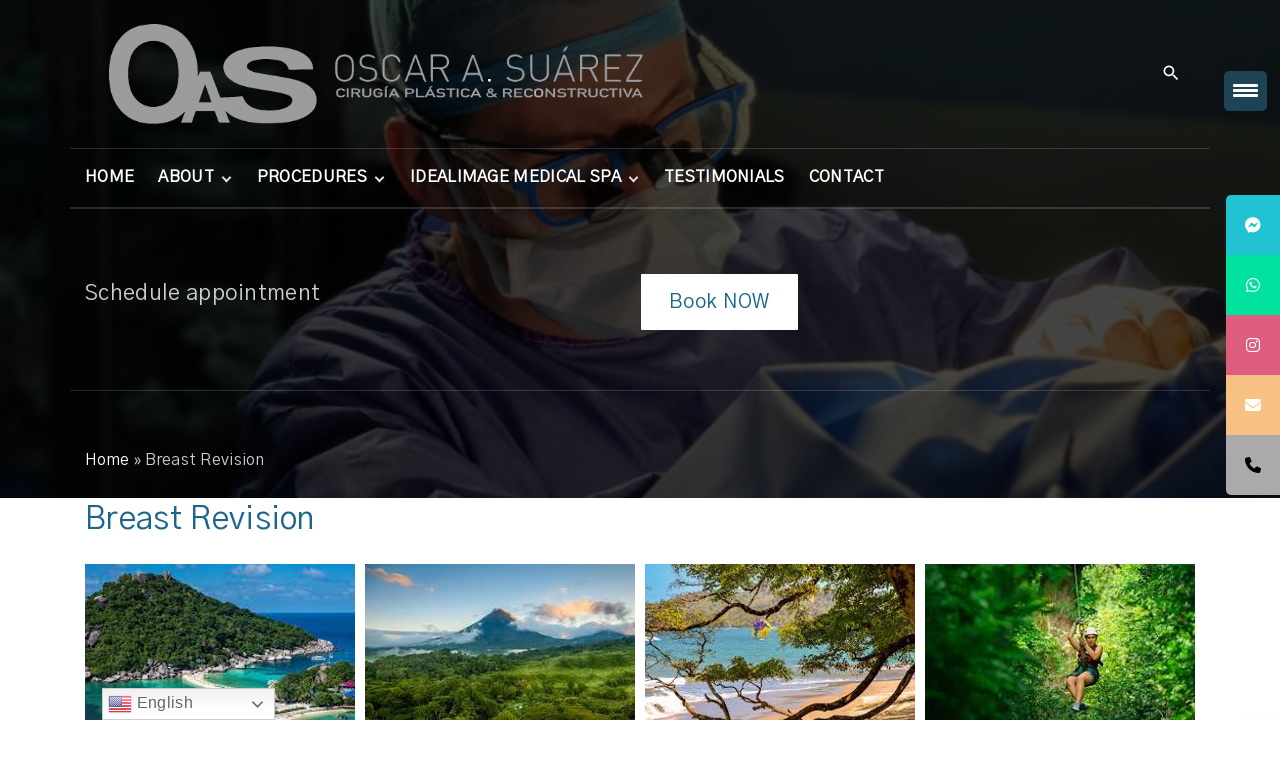

--- FILE ---
content_type: text/html; charset=UTF-8
request_url: https://www.oas.cr/index.php/breast-revision/
body_size: 34193
content:
<!doctype html>
<html lang="en-US" class="no-js-disabled">
<head>
	<meta charset="UTF-8"/>
	<meta name="viewport" content="width=device-width, initial-scale=1"/>
	<link rel="profile" href="https://gmpg.org/xfn/11"/>
	<meta name='robots' content='index, follow, max-image-preview:large, max-snippet:-1, max-video-preview:-1' />
<!-- Google tag (gtag.js) consent mode dataLayer added by Site Kit -->
<script id="google_gtagjs-js-consent-mode-data-layer">
window.dataLayer = window.dataLayer || [];function gtag(){dataLayer.push(arguments);}
gtag('consent', 'default', {"ad_personalization":"denied","ad_storage":"denied","ad_user_data":"denied","analytics_storage":"denied","functionality_storage":"denied","security_storage":"denied","personalization_storage":"denied","region":["AT","BE","BG","CH","CY","CZ","DE","DK","EE","ES","FI","FR","GB","GR","HR","HU","IE","IS","IT","LI","LT","LU","LV","MT","NL","NO","PL","PT","RO","SE","SI","SK"],"wait_for_update":500});
window._googlesitekitConsentCategoryMap = {"statistics":["analytics_storage"],"marketing":["ad_storage","ad_user_data","ad_personalization"],"functional":["functionality_storage","security_storage"],"preferences":["personalization_storage"]};
window._googlesitekitConsents = {"ad_personalization":"denied","ad_storage":"denied","ad_user_data":"denied","analytics_storage":"denied","functionality_storage":"denied","security_storage":"denied","personalization_storage":"denied","region":["AT","BE","BG","CH","CY","CZ","DE","DK","EE","ES","FI","FR","GB","GR","HR","HU","IE","IS","IT","LI","LT","LU","LV","MT","NL","NO","PL","PT","RO","SE","SI","SK"],"wait_for_update":500};
</script>
<!-- End Google tag (gtag.js) consent mode dataLayer added by Site Kit -->

	<!-- This site is optimized with the Yoast SEO plugin v26.7 - https://yoast.com/wordpress/plugins/seo/ -->
	<title>Breast Revision - OAS</title>
	<meta name="description" content="there is a solution for breast implants that cause patients trouble, and that solution is breast revision surgery." />
	<link rel="canonical" href="https://www.oas.cr/index.php/breast-revision/" />
	<meta property="og:locale" content="en_US" />
	<meta property="og:type" content="article" />
	<meta property="og:title" content="Breast Revision - OAS" />
	<meta property="og:description" content="there is a solution for breast implants that cause patients trouble, and that solution is breast revision surgery." />
	<meta property="og:url" content="https://www.oas.cr/index.php/breast-revision/" />
	<meta property="og:site_name" content="OAS" />
	<meta property="article:publisher" content="https://www.facebook.com/plasticsurgeryoas/" />
	<meta property="article:modified_time" content="2025-01-20T02:44:01+00:00" />
	<meta property="og:image" content="https://www.oas.cr/wp-content/uploads/2023/02/main-banner-img-04-m.jpg" />
	<meta name="twitter:card" content="summary_large_image" />
	<meta name="twitter:label1" content="Est. reading time" />
	<meta name="twitter:data1" content="9 minutes" />
	<script type="application/ld+json" class="yoast-schema-graph">{"@context":"https://schema.org","@graph":[{"@type":"WebPage","@id":"https://www.oas.cr/index.php/breast-revision/","url":"https://www.oas.cr/index.php/breast-revision/","name":"Breast Revision - OAS","isPartOf":{"@id":"https://www.oas.cr/#website"},"primaryImageOfPage":{"@id":"https://www.oas.cr/index.php/breast-revision/#primaryimage"},"image":{"@id":"https://www.oas.cr/index.php/breast-revision/#primaryimage"},"thumbnailUrl":"https://www.oas.cr/wp-content/uploads/2023/02/main-banner-img-04-m.jpg","datePublished":"2023-02-09T19:14:03+00:00","dateModified":"2025-01-20T02:44:01+00:00","description":"there is a solution for breast implants that cause patients trouble, and that solution is breast revision surgery.","breadcrumb":{"@id":"https://www.oas.cr/index.php/breast-revision/#breadcrumb"},"inLanguage":"en-US","potentialAction":[{"@type":"ReadAction","target":["https://www.oas.cr/index.php/breast-revision/"]}]},{"@type":"ImageObject","inLanguage":"en-US","@id":"https://www.oas.cr/index.php/breast-revision/#primaryimage","url":"https://www.oas.cr/wp-content/uploads/2023/02/main-banner-img-04-m.jpg","contentUrl":"https://www.oas.cr/wp-content/uploads/2023/02/main-banner-img-04-m.jpg","width":800,"height":444},{"@type":"BreadcrumbList","@id":"https://www.oas.cr/index.php/breast-revision/#breadcrumb","itemListElement":[{"@type":"ListItem","position":1,"name":"Home","item":"https://www.oas.cr/"},{"@type":"ListItem","position":2,"name":"Breast Revision"}]},{"@type":"WebSite","@id":"https://www.oas.cr/#website","url":"https://www.oas.cr/","name":"OAS Plastic Surgery","description":"Plasticsurgery","publisher":{"@id":"https://www.oas.cr/#organization"},"potentialAction":[{"@type":"SearchAction","target":{"@type":"EntryPoint","urlTemplate":"https://www.oas.cr/?s={search_term_string}"},"query-input":{"@type":"PropertyValueSpecification","valueRequired":true,"valueName":"search_term_string"}}],"inLanguage":"en-US"},{"@type":"Organization","@id":"https://www.oas.cr/#organization","name":"OAS Plastic Surgery","url":"https://www.oas.cr/","logo":{"@type":"ImageObject","inLanguage":"en-US","@id":"https://www.oas.cr/#/schema/logo/image/","url":"https://www.oas.cr/wp-content/uploads/2022/11/cropped-cropped-logoWHgray.png","contentUrl":"https://www.oas.cr/wp-content/uploads/2022/11/cropped-cropped-logoWHgray.png","width":1496,"height":280,"caption":"OAS Plastic Surgery"},"image":{"@id":"https://www.oas.cr/#/schema/logo/image/"},"sameAs":["https://www.facebook.com/plasticsurgeryoas/","https://www.instagram.com/oscarsuarezplasticsurgery/","https://www.facebook.com/plasticsurgeryoas"]}]}</script>
	<!-- / Yoast SEO plugin. -->


<link rel='dns-prefetch' href='//www.googletagmanager.com' />
<link rel='dns-prefetch' href='//cdnjs.cloudflare.com' />
<link rel='dns-prefetch' href='//use.fontawesome.com' />
<link rel='dns-prefetch' href='//fonts.googleapis.com' />
<link rel="alternate" type="application/rss+xml" title="OAS &raquo; Feed" href="https://www.oas.cr/index.php/feed/" />
<link rel="alternate" type="application/rss+xml" title="OAS &raquo; Comments Feed" href="https://www.oas.cr/index.php/comments/feed/" />
<link rel="alternate" title="oEmbed (JSON)" type="application/json+oembed" href="https://www.oas.cr/index.php/wp-json/oembed/1.0/embed?url=https%3A%2F%2Fwww.oas.cr%2Findex.php%2Fbreast-revision%2F" />
<link rel="alternate" title="oEmbed (XML)" type="text/xml+oembed" href="https://www.oas.cr/index.php/wp-json/oembed/1.0/embed?url=https%3A%2F%2Fwww.oas.cr%2Findex.php%2Fbreast-revision%2F&#038;format=xml" />
		<!-- This site uses the Google Analytics by MonsterInsights plugin v9.11.1 - Using Analytics tracking - https://www.monsterinsights.com/ -->
							<script src="//www.googletagmanager.com/gtag/js?id=G-04XTXBLQ0D"  data-cfasync="false" data-wpfc-render="false" async></script>
			<script data-cfasync="false" data-wpfc-render="false">
				var mi_version = '9.11.1';
				var mi_track_user = true;
				var mi_no_track_reason = '';
								var MonsterInsightsDefaultLocations = {"page_location":"https:\/\/www.oas.cr\/breast-revision\/"};
								if ( typeof MonsterInsightsPrivacyGuardFilter === 'function' ) {
					var MonsterInsightsLocations = (typeof MonsterInsightsExcludeQuery === 'object') ? MonsterInsightsPrivacyGuardFilter( MonsterInsightsExcludeQuery ) : MonsterInsightsPrivacyGuardFilter( MonsterInsightsDefaultLocations );
				} else {
					var MonsterInsightsLocations = (typeof MonsterInsightsExcludeQuery === 'object') ? MonsterInsightsExcludeQuery : MonsterInsightsDefaultLocations;
				}

								var disableStrs = [
										'ga-disable-G-04XTXBLQ0D',
									];

				/* Function to detect opted out users */
				function __gtagTrackerIsOptedOut() {
					for (var index = 0; index < disableStrs.length; index++) {
						if (document.cookie.indexOf(disableStrs[index] + '=true') > -1) {
							return true;
						}
					}

					return false;
				}

				/* Disable tracking if the opt-out cookie exists. */
				if (__gtagTrackerIsOptedOut()) {
					for (var index = 0; index < disableStrs.length; index++) {
						window[disableStrs[index]] = true;
					}
				}

				/* Opt-out function */
				function __gtagTrackerOptout() {
					for (var index = 0; index < disableStrs.length; index++) {
						document.cookie = disableStrs[index] + '=true; expires=Thu, 31 Dec 2099 23:59:59 UTC; path=/';
						window[disableStrs[index]] = true;
					}
				}

				if ('undefined' === typeof gaOptout) {
					function gaOptout() {
						__gtagTrackerOptout();
					}
				}
								window.dataLayer = window.dataLayer || [];

				window.MonsterInsightsDualTracker = {
					helpers: {},
					trackers: {},
				};
				if (mi_track_user) {
					function __gtagDataLayer() {
						dataLayer.push(arguments);
					}

					function __gtagTracker(type, name, parameters) {
						if (!parameters) {
							parameters = {};
						}

						if (parameters.send_to) {
							__gtagDataLayer.apply(null, arguments);
							return;
						}

						if (type === 'event') {
														parameters.send_to = monsterinsights_frontend.v4_id;
							var hookName = name;
							if (typeof parameters['event_category'] !== 'undefined') {
								hookName = parameters['event_category'] + ':' + name;
							}

							if (typeof MonsterInsightsDualTracker.trackers[hookName] !== 'undefined') {
								MonsterInsightsDualTracker.trackers[hookName](parameters);
							} else {
								__gtagDataLayer('event', name, parameters);
							}
							
						} else {
							__gtagDataLayer.apply(null, arguments);
						}
					}

					__gtagTracker('js', new Date());
					__gtagTracker('set', {
						'developer_id.dZGIzZG': true,
											});
					if ( MonsterInsightsLocations.page_location ) {
						__gtagTracker('set', MonsterInsightsLocations);
					}
										__gtagTracker('config', 'G-04XTXBLQ0D', {"forceSSL":"true","link_attribution":"true"} );
										window.gtag = __gtagTracker;										(function () {
						/* https://developers.google.com/analytics/devguides/collection/analyticsjs/ */
						/* ga and __gaTracker compatibility shim. */
						var noopfn = function () {
							return null;
						};
						var newtracker = function () {
							return new Tracker();
						};
						var Tracker = function () {
							return null;
						};
						var p = Tracker.prototype;
						p.get = noopfn;
						p.set = noopfn;
						p.send = function () {
							var args = Array.prototype.slice.call(arguments);
							args.unshift('send');
							__gaTracker.apply(null, args);
						};
						var __gaTracker = function () {
							var len = arguments.length;
							if (len === 0) {
								return;
							}
							var f = arguments[len - 1];
							if (typeof f !== 'object' || f === null || typeof f.hitCallback !== 'function') {
								if ('send' === arguments[0]) {
									var hitConverted, hitObject = false, action;
									if ('event' === arguments[1]) {
										if ('undefined' !== typeof arguments[3]) {
											hitObject = {
												'eventAction': arguments[3],
												'eventCategory': arguments[2],
												'eventLabel': arguments[4],
												'value': arguments[5] ? arguments[5] : 1,
											}
										}
									}
									if ('pageview' === arguments[1]) {
										if ('undefined' !== typeof arguments[2]) {
											hitObject = {
												'eventAction': 'page_view',
												'page_path': arguments[2],
											}
										}
									}
									if (typeof arguments[2] === 'object') {
										hitObject = arguments[2];
									}
									if (typeof arguments[5] === 'object') {
										Object.assign(hitObject, arguments[5]);
									}
									if ('undefined' !== typeof arguments[1].hitType) {
										hitObject = arguments[1];
										if ('pageview' === hitObject.hitType) {
											hitObject.eventAction = 'page_view';
										}
									}
									if (hitObject) {
										action = 'timing' === arguments[1].hitType ? 'timing_complete' : hitObject.eventAction;
										hitConverted = mapArgs(hitObject);
										__gtagTracker('event', action, hitConverted);
									}
								}
								return;
							}

							function mapArgs(args) {
								var arg, hit = {};
								var gaMap = {
									'eventCategory': 'event_category',
									'eventAction': 'event_action',
									'eventLabel': 'event_label',
									'eventValue': 'event_value',
									'nonInteraction': 'non_interaction',
									'timingCategory': 'event_category',
									'timingVar': 'name',
									'timingValue': 'value',
									'timingLabel': 'event_label',
									'page': 'page_path',
									'location': 'page_location',
									'title': 'page_title',
									'referrer' : 'page_referrer',
								};
								for (arg in args) {
																		if (!(!args.hasOwnProperty(arg) || !gaMap.hasOwnProperty(arg))) {
										hit[gaMap[arg]] = args[arg];
									} else {
										hit[arg] = args[arg];
									}
								}
								return hit;
							}

							try {
								f.hitCallback();
							} catch (ex) {
							}
						};
						__gaTracker.create = newtracker;
						__gaTracker.getByName = newtracker;
						__gaTracker.getAll = function () {
							return [];
						};
						__gaTracker.remove = noopfn;
						__gaTracker.loaded = true;
						window['__gaTracker'] = __gaTracker;
					})();
									} else {
										console.log("");
					(function () {
						function __gtagTracker() {
							return null;
						}

						window['__gtagTracker'] = __gtagTracker;
						window['gtag'] = __gtagTracker;
					})();
									}
			</script>
							<!-- / Google Analytics by MonsterInsights -->
		<style id='wp-img-auto-sizes-contain-inline-css'>
img:is([sizes=auto i],[sizes^="auto," i]){contain-intrinsic-size:3000px 1500px}
/*# sourceURL=wp-img-auto-sizes-contain-inline-css */
</style>
<style id='wp-emoji-styles-inline-css'>

	img.wp-smiley, img.emoji {
		display: inline !important;
		border: none !important;
		box-shadow: none !important;
		height: 1em !important;
		width: 1em !important;
		margin: 0 0.07em !important;
		vertical-align: -0.1em !important;
		background: none !important;
		padding: 0 !important;
	}
/*# sourceURL=wp-emoji-styles-inline-css */
</style>
<link rel='stylesheet' id='wp-block-library-css' href='https://www.oas.cr/wp-includes/css/dist/block-library/style.min.css?ver=6.9' media='all' />
<style id='wp-block-button-inline-css'>
.wp-block-button__link{align-content:center;box-sizing:border-box;cursor:pointer;display:inline-block;height:100%;text-align:center;word-break:break-word}.wp-block-button__link.aligncenter{text-align:center}.wp-block-button__link.alignright{text-align:right}:where(.wp-block-button__link){border-radius:9999px;box-shadow:none;padding:calc(.667em + 2px) calc(1.333em + 2px);text-decoration:none}.wp-block-button[style*=text-decoration] .wp-block-button__link{text-decoration:inherit}.wp-block-buttons>.wp-block-button.has-custom-width{max-width:none}.wp-block-buttons>.wp-block-button.has-custom-width .wp-block-button__link{width:100%}.wp-block-buttons>.wp-block-button.has-custom-font-size .wp-block-button__link{font-size:inherit}.wp-block-buttons>.wp-block-button.wp-block-button__width-25{width:calc(25% - var(--wp--style--block-gap, .5em)*.75)}.wp-block-buttons>.wp-block-button.wp-block-button__width-50{width:calc(50% - var(--wp--style--block-gap, .5em)*.5)}.wp-block-buttons>.wp-block-button.wp-block-button__width-75{width:calc(75% - var(--wp--style--block-gap, .5em)*.25)}.wp-block-buttons>.wp-block-button.wp-block-button__width-100{flex-basis:100%;width:100%}.wp-block-buttons.is-vertical>.wp-block-button.wp-block-button__width-25{width:25%}.wp-block-buttons.is-vertical>.wp-block-button.wp-block-button__width-50{width:50%}.wp-block-buttons.is-vertical>.wp-block-button.wp-block-button__width-75{width:75%}.wp-block-button.is-style-squared,.wp-block-button__link.wp-block-button.is-style-squared{border-radius:0}.wp-block-button.no-border-radius,.wp-block-button__link.no-border-radius{border-radius:0!important}:root :where(.wp-block-button .wp-block-button__link.is-style-outline),:root :where(.wp-block-button.is-style-outline>.wp-block-button__link){border:2px solid;padding:.667em 1.333em}:root :where(.wp-block-button .wp-block-button__link.is-style-outline:not(.has-text-color)),:root :where(.wp-block-button.is-style-outline>.wp-block-button__link:not(.has-text-color)){color:currentColor}:root :where(.wp-block-button .wp-block-button__link.is-style-outline:not(.has-background)),:root :where(.wp-block-button.is-style-outline>.wp-block-button__link:not(.has-background)){background-color:initial;background-image:none}
/*# sourceURL=https://www.oas.cr/wp-includes/blocks/button/style.min.css */
</style>
<style id='wp-block-heading-inline-css'>
h1:where(.wp-block-heading).has-background,h2:where(.wp-block-heading).has-background,h3:where(.wp-block-heading).has-background,h4:where(.wp-block-heading).has-background,h5:where(.wp-block-heading).has-background,h6:where(.wp-block-heading).has-background{padding:1.25em 2.375em}h1.has-text-align-left[style*=writing-mode]:where([style*=vertical-lr]),h1.has-text-align-right[style*=writing-mode]:where([style*=vertical-rl]),h2.has-text-align-left[style*=writing-mode]:where([style*=vertical-lr]),h2.has-text-align-right[style*=writing-mode]:where([style*=vertical-rl]),h3.has-text-align-left[style*=writing-mode]:where([style*=vertical-lr]),h3.has-text-align-right[style*=writing-mode]:where([style*=vertical-rl]),h4.has-text-align-left[style*=writing-mode]:where([style*=vertical-lr]),h4.has-text-align-right[style*=writing-mode]:where([style*=vertical-rl]),h5.has-text-align-left[style*=writing-mode]:where([style*=vertical-lr]),h5.has-text-align-right[style*=writing-mode]:where([style*=vertical-rl]),h6.has-text-align-left[style*=writing-mode]:where([style*=vertical-lr]),h6.has-text-align-right[style*=writing-mode]:where([style*=vertical-rl]){rotate:180deg}
/*# sourceURL=https://www.oas.cr/wp-includes/blocks/heading/style.min.css */
</style>
<style id='wp-block-image-inline-css'>
.wp-block-image>a,.wp-block-image>figure>a{display:inline-block}.wp-block-image img{box-sizing:border-box;height:auto;max-width:100%;vertical-align:bottom}@media not (prefers-reduced-motion){.wp-block-image img.hide{visibility:hidden}.wp-block-image img.show{animation:show-content-image .4s}}.wp-block-image[style*=border-radius] img,.wp-block-image[style*=border-radius]>a{border-radius:inherit}.wp-block-image.has-custom-border img{box-sizing:border-box}.wp-block-image.aligncenter{text-align:center}.wp-block-image.alignfull>a,.wp-block-image.alignwide>a{width:100%}.wp-block-image.alignfull img,.wp-block-image.alignwide img{height:auto;width:100%}.wp-block-image .aligncenter,.wp-block-image .alignleft,.wp-block-image .alignright,.wp-block-image.aligncenter,.wp-block-image.alignleft,.wp-block-image.alignright{display:table}.wp-block-image .aligncenter>figcaption,.wp-block-image .alignleft>figcaption,.wp-block-image .alignright>figcaption,.wp-block-image.aligncenter>figcaption,.wp-block-image.alignleft>figcaption,.wp-block-image.alignright>figcaption{caption-side:bottom;display:table-caption}.wp-block-image .alignleft{float:left;margin:.5em 1em .5em 0}.wp-block-image .alignright{float:right;margin:.5em 0 .5em 1em}.wp-block-image .aligncenter{margin-left:auto;margin-right:auto}.wp-block-image :where(figcaption){margin-bottom:1em;margin-top:.5em}.wp-block-image.is-style-circle-mask img{border-radius:9999px}@supports ((-webkit-mask-image:none) or (mask-image:none)) or (-webkit-mask-image:none){.wp-block-image.is-style-circle-mask img{border-radius:0;-webkit-mask-image:url('data:image/svg+xml;utf8,<svg viewBox="0 0 100 100" xmlns="http://www.w3.org/2000/svg"><circle cx="50" cy="50" r="50"/></svg>');mask-image:url('data:image/svg+xml;utf8,<svg viewBox="0 0 100 100" xmlns="http://www.w3.org/2000/svg"><circle cx="50" cy="50" r="50"/></svg>');mask-mode:alpha;-webkit-mask-position:center;mask-position:center;-webkit-mask-repeat:no-repeat;mask-repeat:no-repeat;-webkit-mask-size:contain;mask-size:contain}}:root :where(.wp-block-image.is-style-rounded img,.wp-block-image .is-style-rounded img){border-radius:9999px}.wp-block-image figure{margin:0}.wp-lightbox-container{display:flex;flex-direction:column;position:relative}.wp-lightbox-container img{cursor:zoom-in}.wp-lightbox-container img:hover+button{opacity:1}.wp-lightbox-container button{align-items:center;backdrop-filter:blur(16px) saturate(180%);background-color:#5a5a5a40;border:none;border-radius:4px;cursor:zoom-in;display:flex;height:20px;justify-content:center;opacity:0;padding:0;position:absolute;right:16px;text-align:center;top:16px;width:20px;z-index:100}@media not (prefers-reduced-motion){.wp-lightbox-container button{transition:opacity .2s ease}}.wp-lightbox-container button:focus-visible{outline:3px auto #5a5a5a40;outline:3px auto -webkit-focus-ring-color;outline-offset:3px}.wp-lightbox-container button:hover{cursor:pointer;opacity:1}.wp-lightbox-container button:focus{opacity:1}.wp-lightbox-container button:focus,.wp-lightbox-container button:hover,.wp-lightbox-container button:not(:hover):not(:active):not(.has-background){background-color:#5a5a5a40;border:none}.wp-lightbox-overlay{box-sizing:border-box;cursor:zoom-out;height:100vh;left:0;overflow:hidden;position:fixed;top:0;visibility:hidden;width:100%;z-index:100000}.wp-lightbox-overlay .close-button{align-items:center;cursor:pointer;display:flex;justify-content:center;min-height:40px;min-width:40px;padding:0;position:absolute;right:calc(env(safe-area-inset-right) + 16px);top:calc(env(safe-area-inset-top) + 16px);z-index:5000000}.wp-lightbox-overlay .close-button:focus,.wp-lightbox-overlay .close-button:hover,.wp-lightbox-overlay .close-button:not(:hover):not(:active):not(.has-background){background:none;border:none}.wp-lightbox-overlay .lightbox-image-container{height:var(--wp--lightbox-container-height);left:50%;overflow:hidden;position:absolute;top:50%;transform:translate(-50%,-50%);transform-origin:top left;width:var(--wp--lightbox-container-width);z-index:9999999999}.wp-lightbox-overlay .wp-block-image{align-items:center;box-sizing:border-box;display:flex;height:100%;justify-content:center;margin:0;position:relative;transform-origin:0 0;width:100%;z-index:3000000}.wp-lightbox-overlay .wp-block-image img{height:var(--wp--lightbox-image-height);min-height:var(--wp--lightbox-image-height);min-width:var(--wp--lightbox-image-width);width:var(--wp--lightbox-image-width)}.wp-lightbox-overlay .wp-block-image figcaption{display:none}.wp-lightbox-overlay button{background:none;border:none}.wp-lightbox-overlay .scrim{background-color:#fff;height:100%;opacity:.9;position:absolute;width:100%;z-index:2000000}.wp-lightbox-overlay.active{visibility:visible}@media not (prefers-reduced-motion){.wp-lightbox-overlay.active{animation:turn-on-visibility .25s both}.wp-lightbox-overlay.active img{animation:turn-on-visibility .35s both}.wp-lightbox-overlay.show-closing-animation:not(.active){animation:turn-off-visibility .35s both}.wp-lightbox-overlay.show-closing-animation:not(.active) img{animation:turn-off-visibility .25s both}.wp-lightbox-overlay.zoom.active{animation:none;opacity:1;visibility:visible}.wp-lightbox-overlay.zoom.active .lightbox-image-container{animation:lightbox-zoom-in .4s}.wp-lightbox-overlay.zoom.active .lightbox-image-container img{animation:none}.wp-lightbox-overlay.zoom.active .scrim{animation:turn-on-visibility .4s forwards}.wp-lightbox-overlay.zoom.show-closing-animation:not(.active){animation:none}.wp-lightbox-overlay.zoom.show-closing-animation:not(.active) .lightbox-image-container{animation:lightbox-zoom-out .4s}.wp-lightbox-overlay.zoom.show-closing-animation:not(.active) .lightbox-image-container img{animation:none}.wp-lightbox-overlay.zoom.show-closing-animation:not(.active) .scrim{animation:turn-off-visibility .4s forwards}}@keyframes show-content-image{0%{visibility:hidden}99%{visibility:hidden}to{visibility:visible}}@keyframes turn-on-visibility{0%{opacity:0}to{opacity:1}}@keyframes turn-off-visibility{0%{opacity:1;visibility:visible}99%{opacity:0;visibility:visible}to{opacity:0;visibility:hidden}}@keyframes lightbox-zoom-in{0%{transform:translate(calc((-100vw + var(--wp--lightbox-scrollbar-width))/2 + var(--wp--lightbox-initial-left-position)),calc(-50vh + var(--wp--lightbox-initial-top-position))) scale(var(--wp--lightbox-scale))}to{transform:translate(-50%,-50%) scale(1)}}@keyframes lightbox-zoom-out{0%{transform:translate(-50%,-50%) scale(1);visibility:visible}99%{visibility:visible}to{transform:translate(calc((-100vw + var(--wp--lightbox-scrollbar-width))/2 + var(--wp--lightbox-initial-left-position)),calc(-50vh + var(--wp--lightbox-initial-top-position))) scale(var(--wp--lightbox-scale));visibility:hidden}}
/*# sourceURL=https://www.oas.cr/wp-includes/blocks/image/style.min.css */
</style>
<style id='wp-block-list-inline-css'>
ol,ul{box-sizing:border-box}:root :where(.wp-block-list.has-background){padding:1.25em 2.375em}
/*# sourceURL=https://www.oas.cr/wp-includes/blocks/list/style.min.css */
</style>
<style id='wp-block-buttons-inline-css'>
.wp-block-buttons{box-sizing:border-box}.wp-block-buttons.is-vertical{flex-direction:column}.wp-block-buttons.is-vertical>.wp-block-button:last-child{margin-bottom:0}.wp-block-buttons>.wp-block-button{display:inline-block;margin:0}.wp-block-buttons.is-content-justification-left{justify-content:flex-start}.wp-block-buttons.is-content-justification-left.is-vertical{align-items:flex-start}.wp-block-buttons.is-content-justification-center{justify-content:center}.wp-block-buttons.is-content-justification-center.is-vertical{align-items:center}.wp-block-buttons.is-content-justification-right{justify-content:flex-end}.wp-block-buttons.is-content-justification-right.is-vertical{align-items:flex-end}.wp-block-buttons.is-content-justification-space-between{justify-content:space-between}.wp-block-buttons.aligncenter{text-align:center}.wp-block-buttons:not(.is-content-justification-space-between,.is-content-justification-right,.is-content-justification-left,.is-content-justification-center) .wp-block-button.aligncenter{margin-left:auto;margin-right:auto;width:100%}.wp-block-buttons[style*=text-decoration] .wp-block-button,.wp-block-buttons[style*=text-decoration] .wp-block-button__link{text-decoration:inherit}.wp-block-buttons.has-custom-font-size .wp-block-button__link{font-size:inherit}.wp-block-buttons .wp-block-button__link{width:100%}.wp-block-button.aligncenter{text-align:center}
/*# sourceURL=https://www.oas.cr/wp-includes/blocks/buttons/style.min.css */
</style>
<style id='wp-block-group-inline-css'>
.wp-block-group{box-sizing:border-box}:where(.wp-block-group.wp-block-group-is-layout-constrained){position:relative}
/*# sourceURL=https://www.oas.cr/wp-includes/blocks/group/style.min.css */
</style>
<style id='wp-block-paragraph-inline-css'>
.is-small-text{font-size:.875em}.is-regular-text{font-size:1em}.is-large-text{font-size:2.25em}.is-larger-text{font-size:3em}.has-drop-cap:not(:focus):first-letter{float:left;font-size:8.4em;font-style:normal;font-weight:100;line-height:.68;margin:.05em .1em 0 0;text-transform:uppercase}body.rtl .has-drop-cap:not(:focus):first-letter{float:none;margin-left:.1em}p.has-drop-cap.has-background{overflow:hidden}:root :where(p.has-background){padding:1.25em 2.375em}:where(p.has-text-color:not(.has-link-color)) a{color:inherit}p.has-text-align-left[style*="writing-mode:vertical-lr"],p.has-text-align-right[style*="writing-mode:vertical-rl"]{rotate:180deg}
/*# sourceURL=https://www.oas.cr/wp-includes/blocks/paragraph/style.min.css */
</style>
<style id='wp-block-social-links-inline-css'>
.wp-block-social-links{background:none;box-sizing:border-box;margin-left:0;padding-left:0;padding-right:0;text-indent:0}.wp-block-social-links .wp-social-link a,.wp-block-social-links .wp-social-link a:hover{border-bottom:0;box-shadow:none;text-decoration:none}.wp-block-social-links .wp-social-link svg{height:1em;width:1em}.wp-block-social-links .wp-social-link span:not(.screen-reader-text){font-size:.65em;margin-left:.5em;margin-right:.5em}.wp-block-social-links.has-small-icon-size{font-size:16px}.wp-block-social-links,.wp-block-social-links.has-normal-icon-size{font-size:24px}.wp-block-social-links.has-large-icon-size{font-size:36px}.wp-block-social-links.has-huge-icon-size{font-size:48px}.wp-block-social-links.aligncenter{display:flex;justify-content:center}.wp-block-social-links.alignright{justify-content:flex-end}.wp-block-social-link{border-radius:9999px;display:block}@media not (prefers-reduced-motion){.wp-block-social-link{transition:transform .1s ease}}.wp-block-social-link{height:auto}.wp-block-social-link a{align-items:center;display:flex;line-height:0}.wp-block-social-link:hover{transform:scale(1.1)}.wp-block-social-links .wp-block-social-link.wp-social-link{display:inline-block;margin:0;padding:0}.wp-block-social-links .wp-block-social-link.wp-social-link .wp-block-social-link-anchor,.wp-block-social-links .wp-block-social-link.wp-social-link .wp-block-social-link-anchor svg,.wp-block-social-links .wp-block-social-link.wp-social-link .wp-block-social-link-anchor:active,.wp-block-social-links .wp-block-social-link.wp-social-link .wp-block-social-link-anchor:hover,.wp-block-social-links .wp-block-social-link.wp-social-link .wp-block-social-link-anchor:visited{color:currentColor;fill:currentColor}:where(.wp-block-social-links:not(.is-style-logos-only)) .wp-social-link{background-color:#f0f0f0;color:#444}:where(.wp-block-social-links:not(.is-style-logos-only)) .wp-social-link-amazon{background-color:#f90;color:#fff}:where(.wp-block-social-links:not(.is-style-logos-only)) .wp-social-link-bandcamp{background-color:#1ea0c3;color:#fff}:where(.wp-block-social-links:not(.is-style-logos-only)) .wp-social-link-behance{background-color:#0757fe;color:#fff}:where(.wp-block-social-links:not(.is-style-logos-only)) .wp-social-link-bluesky{background-color:#0a7aff;color:#fff}:where(.wp-block-social-links:not(.is-style-logos-only)) .wp-social-link-codepen{background-color:#1e1f26;color:#fff}:where(.wp-block-social-links:not(.is-style-logos-only)) .wp-social-link-deviantart{background-color:#02e49b;color:#fff}:where(.wp-block-social-links:not(.is-style-logos-only)) .wp-social-link-discord{background-color:#5865f2;color:#fff}:where(.wp-block-social-links:not(.is-style-logos-only)) .wp-social-link-dribbble{background-color:#e94c89;color:#fff}:where(.wp-block-social-links:not(.is-style-logos-only)) .wp-social-link-dropbox{background-color:#4280ff;color:#fff}:where(.wp-block-social-links:not(.is-style-logos-only)) .wp-social-link-etsy{background-color:#f45800;color:#fff}:where(.wp-block-social-links:not(.is-style-logos-only)) .wp-social-link-facebook{background-color:#0866ff;color:#fff}:where(.wp-block-social-links:not(.is-style-logos-only)) .wp-social-link-fivehundredpx{background-color:#000;color:#fff}:where(.wp-block-social-links:not(.is-style-logos-only)) .wp-social-link-flickr{background-color:#0461dd;color:#fff}:where(.wp-block-social-links:not(.is-style-logos-only)) .wp-social-link-foursquare{background-color:#e65678;color:#fff}:where(.wp-block-social-links:not(.is-style-logos-only)) .wp-social-link-github{background-color:#24292d;color:#fff}:where(.wp-block-social-links:not(.is-style-logos-only)) .wp-social-link-goodreads{background-color:#eceadd;color:#382110}:where(.wp-block-social-links:not(.is-style-logos-only)) .wp-social-link-google{background-color:#ea4434;color:#fff}:where(.wp-block-social-links:not(.is-style-logos-only)) .wp-social-link-gravatar{background-color:#1d4fc4;color:#fff}:where(.wp-block-social-links:not(.is-style-logos-only)) .wp-social-link-instagram{background-color:#f00075;color:#fff}:where(.wp-block-social-links:not(.is-style-logos-only)) .wp-social-link-lastfm{background-color:#e21b24;color:#fff}:where(.wp-block-social-links:not(.is-style-logos-only)) .wp-social-link-linkedin{background-color:#0d66c2;color:#fff}:where(.wp-block-social-links:not(.is-style-logos-only)) .wp-social-link-mastodon{background-color:#3288d4;color:#fff}:where(.wp-block-social-links:not(.is-style-logos-only)) .wp-social-link-medium{background-color:#000;color:#fff}:where(.wp-block-social-links:not(.is-style-logos-only)) .wp-social-link-meetup{background-color:#f6405f;color:#fff}:where(.wp-block-social-links:not(.is-style-logos-only)) .wp-social-link-patreon{background-color:#000;color:#fff}:where(.wp-block-social-links:not(.is-style-logos-only)) .wp-social-link-pinterest{background-color:#e60122;color:#fff}:where(.wp-block-social-links:not(.is-style-logos-only)) .wp-social-link-pocket{background-color:#ef4155;color:#fff}:where(.wp-block-social-links:not(.is-style-logos-only)) .wp-social-link-reddit{background-color:#ff4500;color:#fff}:where(.wp-block-social-links:not(.is-style-logos-only)) .wp-social-link-skype{background-color:#0478d7;color:#fff}:where(.wp-block-social-links:not(.is-style-logos-only)) .wp-social-link-snapchat{background-color:#fefc00;color:#fff;stroke:#000}:where(.wp-block-social-links:not(.is-style-logos-only)) .wp-social-link-soundcloud{background-color:#ff5600;color:#fff}:where(.wp-block-social-links:not(.is-style-logos-only)) .wp-social-link-spotify{background-color:#1bd760;color:#fff}:where(.wp-block-social-links:not(.is-style-logos-only)) .wp-social-link-telegram{background-color:#2aabee;color:#fff}:where(.wp-block-social-links:not(.is-style-logos-only)) .wp-social-link-threads{background-color:#000;color:#fff}:where(.wp-block-social-links:not(.is-style-logos-only)) .wp-social-link-tiktok{background-color:#000;color:#fff}:where(.wp-block-social-links:not(.is-style-logos-only)) .wp-social-link-tumblr{background-color:#011835;color:#fff}:where(.wp-block-social-links:not(.is-style-logos-only)) .wp-social-link-twitch{background-color:#6440a4;color:#fff}:where(.wp-block-social-links:not(.is-style-logos-only)) .wp-social-link-twitter{background-color:#1da1f2;color:#fff}:where(.wp-block-social-links:not(.is-style-logos-only)) .wp-social-link-vimeo{background-color:#1eb7ea;color:#fff}:where(.wp-block-social-links:not(.is-style-logos-only)) .wp-social-link-vk{background-color:#4680c2;color:#fff}:where(.wp-block-social-links:not(.is-style-logos-only)) .wp-social-link-wordpress{background-color:#3499cd;color:#fff}:where(.wp-block-social-links:not(.is-style-logos-only)) .wp-social-link-whatsapp{background-color:#25d366;color:#fff}:where(.wp-block-social-links:not(.is-style-logos-only)) .wp-social-link-x{background-color:#000;color:#fff}:where(.wp-block-social-links:not(.is-style-logos-only)) .wp-social-link-yelp{background-color:#d32422;color:#fff}:where(.wp-block-social-links:not(.is-style-logos-only)) .wp-social-link-youtube{background-color:red;color:#fff}:where(.wp-block-social-links.is-style-logos-only) .wp-social-link{background:none}:where(.wp-block-social-links.is-style-logos-only) .wp-social-link svg{height:1.25em;width:1.25em}:where(.wp-block-social-links.is-style-logos-only) .wp-social-link-amazon{color:#f90}:where(.wp-block-social-links.is-style-logos-only) .wp-social-link-bandcamp{color:#1ea0c3}:where(.wp-block-social-links.is-style-logos-only) .wp-social-link-behance{color:#0757fe}:where(.wp-block-social-links.is-style-logos-only) .wp-social-link-bluesky{color:#0a7aff}:where(.wp-block-social-links.is-style-logos-only) .wp-social-link-codepen{color:#1e1f26}:where(.wp-block-social-links.is-style-logos-only) .wp-social-link-deviantart{color:#02e49b}:where(.wp-block-social-links.is-style-logos-only) .wp-social-link-discord{color:#5865f2}:where(.wp-block-social-links.is-style-logos-only) .wp-social-link-dribbble{color:#e94c89}:where(.wp-block-social-links.is-style-logos-only) .wp-social-link-dropbox{color:#4280ff}:where(.wp-block-social-links.is-style-logos-only) .wp-social-link-etsy{color:#f45800}:where(.wp-block-social-links.is-style-logos-only) .wp-social-link-facebook{color:#0866ff}:where(.wp-block-social-links.is-style-logos-only) .wp-social-link-fivehundredpx{color:#000}:where(.wp-block-social-links.is-style-logos-only) .wp-social-link-flickr{color:#0461dd}:where(.wp-block-social-links.is-style-logos-only) .wp-social-link-foursquare{color:#e65678}:where(.wp-block-social-links.is-style-logos-only) .wp-social-link-github{color:#24292d}:where(.wp-block-social-links.is-style-logos-only) .wp-social-link-goodreads{color:#382110}:where(.wp-block-social-links.is-style-logos-only) .wp-social-link-google{color:#ea4434}:where(.wp-block-social-links.is-style-logos-only) .wp-social-link-gravatar{color:#1d4fc4}:where(.wp-block-social-links.is-style-logos-only) .wp-social-link-instagram{color:#f00075}:where(.wp-block-social-links.is-style-logos-only) .wp-social-link-lastfm{color:#e21b24}:where(.wp-block-social-links.is-style-logos-only) .wp-social-link-linkedin{color:#0d66c2}:where(.wp-block-social-links.is-style-logos-only) .wp-social-link-mastodon{color:#3288d4}:where(.wp-block-social-links.is-style-logos-only) .wp-social-link-medium{color:#000}:where(.wp-block-social-links.is-style-logos-only) .wp-social-link-meetup{color:#f6405f}:where(.wp-block-social-links.is-style-logos-only) .wp-social-link-patreon{color:#000}:where(.wp-block-social-links.is-style-logos-only) .wp-social-link-pinterest{color:#e60122}:where(.wp-block-social-links.is-style-logos-only) .wp-social-link-pocket{color:#ef4155}:where(.wp-block-social-links.is-style-logos-only) .wp-social-link-reddit{color:#ff4500}:where(.wp-block-social-links.is-style-logos-only) .wp-social-link-skype{color:#0478d7}:where(.wp-block-social-links.is-style-logos-only) .wp-social-link-snapchat{color:#fff;stroke:#000}:where(.wp-block-social-links.is-style-logos-only) .wp-social-link-soundcloud{color:#ff5600}:where(.wp-block-social-links.is-style-logos-only) .wp-social-link-spotify{color:#1bd760}:where(.wp-block-social-links.is-style-logos-only) .wp-social-link-telegram{color:#2aabee}:where(.wp-block-social-links.is-style-logos-only) .wp-social-link-threads{color:#000}:where(.wp-block-social-links.is-style-logos-only) .wp-social-link-tiktok{color:#000}:where(.wp-block-social-links.is-style-logos-only) .wp-social-link-tumblr{color:#011835}:where(.wp-block-social-links.is-style-logos-only) .wp-social-link-twitch{color:#6440a4}:where(.wp-block-social-links.is-style-logos-only) .wp-social-link-twitter{color:#1da1f2}:where(.wp-block-social-links.is-style-logos-only) .wp-social-link-vimeo{color:#1eb7ea}:where(.wp-block-social-links.is-style-logos-only) .wp-social-link-vk{color:#4680c2}:where(.wp-block-social-links.is-style-logos-only) .wp-social-link-whatsapp{color:#25d366}:where(.wp-block-social-links.is-style-logos-only) .wp-social-link-wordpress{color:#3499cd}:where(.wp-block-social-links.is-style-logos-only) .wp-social-link-x{color:#000}:where(.wp-block-social-links.is-style-logos-only) .wp-social-link-yelp{color:#d32422}:where(.wp-block-social-links.is-style-logos-only) .wp-social-link-youtube{color:red}.wp-block-social-links.is-style-pill-shape .wp-social-link{width:auto}:root :where(.wp-block-social-links .wp-social-link a){padding:.25em}:root :where(.wp-block-social-links.is-style-logos-only .wp-social-link a){padding:0}:root :where(.wp-block-social-links.is-style-pill-shape .wp-social-link a){padding-left:.6666666667em;padding-right:.6666666667em}.wp-block-social-links:not(.has-icon-color):not(.has-icon-background-color) .wp-social-link-snapchat .wp-block-social-link-label{color:#000}
/*# sourceURL=https://www.oas.cr/wp-includes/blocks/social-links/style.min.css */
</style>
<style id='wp-block-spacer-inline-css'>
.wp-block-spacer{clear:both}
/*# sourceURL=https://www.oas.cr/wp-includes/blocks/spacer/style.min.css */
</style>
<style id='global-styles-inline-css'>
:root{--wp--preset--aspect-ratio--square: 1;--wp--preset--aspect-ratio--4-3: 4/3;--wp--preset--aspect-ratio--3-4: 3/4;--wp--preset--aspect-ratio--3-2: 3/2;--wp--preset--aspect-ratio--2-3: 2/3;--wp--preset--aspect-ratio--16-9: 16/9;--wp--preset--aspect-ratio--9-16: 9/16;--wp--preset--color--black: #000000;--wp--preset--color--cyan-bluish-gray: #abb8c3;--wp--preset--color--white: #ffffff;--wp--preset--color--pale-pink: #f78da7;--wp--preset--color--vivid-red: #cf2e2e;--wp--preset--color--luminous-vivid-orange: #ff6900;--wp--preset--color--luminous-vivid-amber: #fcb900;--wp--preset--color--light-green-cyan: #7bdcb5;--wp--preset--color--vivid-green-cyan: #00d084;--wp--preset--color--pale-cyan-blue: #8ed1fc;--wp--preset--color--vivid-cyan-blue: #0693e3;--wp--preset--color--vivid-purple: #9b51e0;--wp--preset--color--light: var(--colorLight);--wp--preset--color--font: var(--colorFont);--wp--preset--color--font-muted: var(--colorFontMuted);--wp--preset--color--background: var(--colorBackground);--wp--preset--color--border: var(--colorBorder);--wp--preset--color--dark: var(--colorDark);--wp--preset--color--dark-muted: var(--colorDarkMuted);--wp--preset--color--main: var(--colorMain);--wp--preset--color--main-2: var(--colorMain2);--wp--preset--color--main-3: var(--colorMain3);--wp--preset--color--main-4: var(--colorMain4);--wp--preset--gradient--vivid-cyan-blue-to-vivid-purple: linear-gradient(135deg,rgb(6,147,227) 0%,rgb(155,81,224) 100%);--wp--preset--gradient--light-green-cyan-to-vivid-green-cyan: linear-gradient(135deg,rgb(122,220,180) 0%,rgb(0,208,130) 100%);--wp--preset--gradient--luminous-vivid-amber-to-luminous-vivid-orange: linear-gradient(135deg,rgb(252,185,0) 0%,rgb(255,105,0) 100%);--wp--preset--gradient--luminous-vivid-orange-to-vivid-red: linear-gradient(135deg,rgb(255,105,0) 0%,rgb(207,46,46) 100%);--wp--preset--gradient--very-light-gray-to-cyan-bluish-gray: linear-gradient(135deg,rgb(238,238,238) 0%,rgb(169,184,195) 100%);--wp--preset--gradient--cool-to-warm-spectrum: linear-gradient(135deg,rgb(74,234,220) 0%,rgb(151,120,209) 20%,rgb(207,42,186) 40%,rgb(238,44,130) 60%,rgb(251,105,98) 80%,rgb(254,248,76) 100%);--wp--preset--gradient--blush-light-purple: linear-gradient(135deg,rgb(255,206,236) 0%,rgb(152,150,240) 100%);--wp--preset--gradient--blush-bordeaux: linear-gradient(135deg,rgb(254,205,165) 0%,rgb(254,45,45) 50%,rgb(107,0,62) 100%);--wp--preset--gradient--luminous-dusk: linear-gradient(135deg,rgb(255,203,112) 0%,rgb(199,81,192) 50%,rgb(65,88,208) 100%);--wp--preset--gradient--pale-ocean: linear-gradient(135deg,rgb(255,245,203) 0%,rgb(182,227,212) 50%,rgb(51,167,181) 100%);--wp--preset--gradient--electric-grass: linear-gradient(135deg,rgb(202,248,128) 0%,rgb(113,206,126) 100%);--wp--preset--gradient--midnight: linear-gradient(135deg,rgb(2,3,129) 0%,rgb(40,116,252) 100%);--wp--preset--font-size--small: 13px;--wp--preset--font-size--medium: 20px;--wp--preset--font-size--large: 36px;--wp--preset--font-size--x-large: 42px;--wp--preset--font-size--normal: 18px;--wp--preset--font-size--huge: 1.65em;--wp--preset--font-size--xl: calc(1em + 1.5vmin);--wp--preset--font-size--xxl: calc(2em + 2vmin);--wp--preset--font-size--xxxl: calc(2.25em + 5vmin);--wp--preset--font-size--xxxxl: calc(2.25em + 7vmin);--wp--preset--spacing--20: 0.44rem;--wp--preset--spacing--30: 0.67rem;--wp--preset--spacing--40: 1rem;--wp--preset--spacing--50: 1.5rem;--wp--preset--spacing--60: 2.25rem;--wp--preset--spacing--70: 3.38rem;--wp--preset--spacing--80: 5.06rem;--wp--preset--shadow--natural: 6px 6px 9px rgba(0, 0, 0, 0.2);--wp--preset--shadow--deep: 12px 12px 50px rgba(0, 0, 0, 0.4);--wp--preset--shadow--sharp: 6px 6px 0px rgba(0, 0, 0, 0.2);--wp--preset--shadow--outlined: 6px 6px 0px -3px rgb(255, 255, 255), 6px 6px rgb(0, 0, 0);--wp--preset--shadow--crisp: 6px 6px 0px rgb(0, 0, 0);}:root { --wp--style--global--content-size: 1140px;--wp--style--global--wide-size: 1250px; }:where(body) { margin: 0; }.wp-site-blocks > .alignleft { float: left; margin-right: 2em; }.wp-site-blocks > .alignright { float: right; margin-left: 2em; }.wp-site-blocks > .aligncenter { justify-content: center; margin-left: auto; margin-right: auto; }:where(.is-layout-flex){gap: 0.5em;}:where(.is-layout-grid){gap: 0.5em;}.is-layout-flow > .alignleft{float: left;margin-inline-start: 0;margin-inline-end: 2em;}.is-layout-flow > .alignright{float: right;margin-inline-start: 2em;margin-inline-end: 0;}.is-layout-flow > .aligncenter{margin-left: auto !important;margin-right: auto !important;}.is-layout-constrained > .alignleft{float: left;margin-inline-start: 0;margin-inline-end: 2em;}.is-layout-constrained > .alignright{float: right;margin-inline-start: 2em;margin-inline-end: 0;}.is-layout-constrained > .aligncenter{margin-left: auto !important;margin-right: auto !important;}.is-layout-constrained > :where(:not(.alignleft):not(.alignright):not(.alignfull)){max-width: var(--wp--style--global--content-size);margin-left: auto !important;margin-right: auto !important;}.is-layout-constrained > .alignwide{max-width: var(--wp--style--global--wide-size);}body .is-layout-flex{display: flex;}.is-layout-flex{flex-wrap: wrap;align-items: center;}.is-layout-flex > :is(*, div){margin: 0;}body .is-layout-grid{display: grid;}.is-layout-grid > :is(*, div){margin: 0;}body{padding-top: 0px;padding-right: 0px;padding-bottom: 0px;padding-left: 0px;}:root :where(.wp-element-button, .wp-block-button__link){background-color: #32373c;border-width: 0;color: #fff;font-family: inherit;font-size: inherit;font-style: inherit;font-weight: inherit;letter-spacing: inherit;line-height: inherit;padding-top: calc(0.667em + 2px);padding-right: calc(1.333em + 2px);padding-bottom: calc(0.667em + 2px);padding-left: calc(1.333em + 2px);text-decoration: none;text-transform: inherit;}.has-black-color{color: var(--wp--preset--color--black) !important;}.has-cyan-bluish-gray-color{color: var(--wp--preset--color--cyan-bluish-gray) !important;}.has-white-color{color: var(--wp--preset--color--white) !important;}.has-pale-pink-color{color: var(--wp--preset--color--pale-pink) !important;}.has-vivid-red-color{color: var(--wp--preset--color--vivid-red) !important;}.has-luminous-vivid-orange-color{color: var(--wp--preset--color--luminous-vivid-orange) !important;}.has-luminous-vivid-amber-color{color: var(--wp--preset--color--luminous-vivid-amber) !important;}.has-light-green-cyan-color{color: var(--wp--preset--color--light-green-cyan) !important;}.has-vivid-green-cyan-color{color: var(--wp--preset--color--vivid-green-cyan) !important;}.has-pale-cyan-blue-color{color: var(--wp--preset--color--pale-cyan-blue) !important;}.has-vivid-cyan-blue-color{color: var(--wp--preset--color--vivid-cyan-blue) !important;}.has-vivid-purple-color{color: var(--wp--preset--color--vivid-purple) !important;}.has-light-color{color: var(--wp--preset--color--light) !important;}.has-font-color{color: var(--wp--preset--color--font) !important;}.has-font-muted-color{color: var(--wp--preset--color--font-muted) !important;}.has-background-color{color: var(--wp--preset--color--background) !important;}.has-border-color{color: var(--wp--preset--color--border) !important;}.has-dark-color{color: var(--wp--preset--color--dark) !important;}.has-dark-muted-color{color: var(--wp--preset--color--dark-muted) !important;}.has-main-color{color: var(--wp--preset--color--main) !important;}.has-main-2-color{color: var(--wp--preset--color--main-2) !important;}.has-main-3-color{color: var(--wp--preset--color--main-3) !important;}.has-main-4-color{color: var(--wp--preset--color--main-4) !important;}.has-black-background-color{background-color: var(--wp--preset--color--black) !important;}.has-cyan-bluish-gray-background-color{background-color: var(--wp--preset--color--cyan-bluish-gray) !important;}.has-white-background-color{background-color: var(--wp--preset--color--white) !important;}.has-pale-pink-background-color{background-color: var(--wp--preset--color--pale-pink) !important;}.has-vivid-red-background-color{background-color: var(--wp--preset--color--vivid-red) !important;}.has-luminous-vivid-orange-background-color{background-color: var(--wp--preset--color--luminous-vivid-orange) !important;}.has-luminous-vivid-amber-background-color{background-color: var(--wp--preset--color--luminous-vivid-amber) !important;}.has-light-green-cyan-background-color{background-color: var(--wp--preset--color--light-green-cyan) !important;}.has-vivid-green-cyan-background-color{background-color: var(--wp--preset--color--vivid-green-cyan) !important;}.has-pale-cyan-blue-background-color{background-color: var(--wp--preset--color--pale-cyan-blue) !important;}.has-vivid-cyan-blue-background-color{background-color: var(--wp--preset--color--vivid-cyan-blue) !important;}.has-vivid-purple-background-color{background-color: var(--wp--preset--color--vivid-purple) !important;}.has-light-background-color{background-color: var(--wp--preset--color--light) !important;}.has-font-background-color{background-color: var(--wp--preset--color--font) !important;}.has-font-muted-background-color{background-color: var(--wp--preset--color--font-muted) !important;}.has-background-background-color{background-color: var(--wp--preset--color--background) !important;}.has-border-background-color{background-color: var(--wp--preset--color--border) !important;}.has-dark-background-color{background-color: var(--wp--preset--color--dark) !important;}.has-dark-muted-background-color{background-color: var(--wp--preset--color--dark-muted) !important;}.has-main-background-color{background-color: var(--wp--preset--color--main) !important;}.has-main-2-background-color{background-color: var(--wp--preset--color--main-2) !important;}.has-main-3-background-color{background-color: var(--wp--preset--color--main-3) !important;}.has-main-4-background-color{background-color: var(--wp--preset--color--main-4) !important;}.has-black-border-color{border-color: var(--wp--preset--color--black) !important;}.has-cyan-bluish-gray-border-color{border-color: var(--wp--preset--color--cyan-bluish-gray) !important;}.has-white-border-color{border-color: var(--wp--preset--color--white) !important;}.has-pale-pink-border-color{border-color: var(--wp--preset--color--pale-pink) !important;}.has-vivid-red-border-color{border-color: var(--wp--preset--color--vivid-red) !important;}.has-luminous-vivid-orange-border-color{border-color: var(--wp--preset--color--luminous-vivid-orange) !important;}.has-luminous-vivid-amber-border-color{border-color: var(--wp--preset--color--luminous-vivid-amber) !important;}.has-light-green-cyan-border-color{border-color: var(--wp--preset--color--light-green-cyan) !important;}.has-vivid-green-cyan-border-color{border-color: var(--wp--preset--color--vivid-green-cyan) !important;}.has-pale-cyan-blue-border-color{border-color: var(--wp--preset--color--pale-cyan-blue) !important;}.has-vivid-cyan-blue-border-color{border-color: var(--wp--preset--color--vivid-cyan-blue) !important;}.has-vivid-purple-border-color{border-color: var(--wp--preset--color--vivid-purple) !important;}.has-light-border-color{border-color: var(--wp--preset--color--light) !important;}.has-font-border-color{border-color: var(--wp--preset--color--font) !important;}.has-font-muted-border-color{border-color: var(--wp--preset--color--font-muted) !important;}.has-background-border-color{border-color: var(--wp--preset--color--background) !important;}.has-border-border-color{border-color: var(--wp--preset--color--border) !important;}.has-dark-border-color{border-color: var(--wp--preset--color--dark) !important;}.has-dark-muted-border-color{border-color: var(--wp--preset--color--dark-muted) !important;}.has-main-border-color{border-color: var(--wp--preset--color--main) !important;}.has-main-2-border-color{border-color: var(--wp--preset--color--main-2) !important;}.has-main-3-border-color{border-color: var(--wp--preset--color--main-3) !important;}.has-main-4-border-color{border-color: var(--wp--preset--color--main-4) !important;}.has-vivid-cyan-blue-to-vivid-purple-gradient-background{background: var(--wp--preset--gradient--vivid-cyan-blue-to-vivid-purple) !important;}.has-light-green-cyan-to-vivid-green-cyan-gradient-background{background: var(--wp--preset--gradient--light-green-cyan-to-vivid-green-cyan) !important;}.has-luminous-vivid-amber-to-luminous-vivid-orange-gradient-background{background: var(--wp--preset--gradient--luminous-vivid-amber-to-luminous-vivid-orange) !important;}.has-luminous-vivid-orange-to-vivid-red-gradient-background{background: var(--wp--preset--gradient--luminous-vivid-orange-to-vivid-red) !important;}.has-very-light-gray-to-cyan-bluish-gray-gradient-background{background: var(--wp--preset--gradient--very-light-gray-to-cyan-bluish-gray) !important;}.has-cool-to-warm-spectrum-gradient-background{background: var(--wp--preset--gradient--cool-to-warm-spectrum) !important;}.has-blush-light-purple-gradient-background{background: var(--wp--preset--gradient--blush-light-purple) !important;}.has-blush-bordeaux-gradient-background{background: var(--wp--preset--gradient--blush-bordeaux) !important;}.has-luminous-dusk-gradient-background{background: var(--wp--preset--gradient--luminous-dusk) !important;}.has-pale-ocean-gradient-background{background: var(--wp--preset--gradient--pale-ocean) !important;}.has-electric-grass-gradient-background{background: var(--wp--preset--gradient--electric-grass) !important;}.has-midnight-gradient-background{background: var(--wp--preset--gradient--midnight) !important;}.has-small-font-size{font-size: var(--wp--preset--font-size--small) !important;}.has-medium-font-size{font-size: var(--wp--preset--font-size--medium) !important;}.has-large-font-size{font-size: var(--wp--preset--font-size--large) !important;}.has-x-large-font-size{font-size: var(--wp--preset--font-size--x-large) !important;}.has-normal-font-size{font-size: var(--wp--preset--font-size--normal) !important;}.has-huge-font-size{font-size: var(--wp--preset--font-size--huge) !important;}.has-xl-font-size{font-size: var(--wp--preset--font-size--xl) !important;}.has-xxl-font-size{font-size: var(--wp--preset--font-size--xxl) !important;}.has-xxxl-font-size{font-size: var(--wp--preset--font-size--xxxl) !important;}.has-xxxxl-font-size{font-size: var(--wp--preset--font-size--xxxxl) !important;}
/*# sourceURL=global-styles-inline-css */
</style>
<style id='core-block-supports-inline-css'>
.wp-container-core-social-links-is-layout-16018d1d{justify-content:center;}
/*# sourceURL=core-block-supports-inline-css */
</style>

<link rel='stylesheet' id='inf-font-awesome-css' href='https://www.oas.cr/wp-content/plugins/post-slider-and-carousel/assets/css/font-awesome.min.css?ver=3.5.4' media='all' />
<link rel='stylesheet' id='owl-carousel-css' href='https://www.oas.cr/wp-content/plugins/post-slider-and-carousel/assets/css/owl.carousel.min.css?ver=3.5.4' media='all' />
<link rel='stylesheet' id='psacp-public-style-css' href='https://www.oas.cr/wp-content/plugins/post-slider-and-carousel/assets/css/psacp-public.min.css?ver=3.5.4' media='all' />
<link rel='stylesheet' id='booked-tooltipster-css' href='https://www.oas.cr/wp-content/plugins/booked/assets/js/tooltipster/css/tooltipster.css?ver=3.3.0' media='all' />
<link rel='stylesheet' id='booked-tooltipster-theme-css' href='https://www.oas.cr/wp-content/plugins/booked/assets/js/tooltipster/css/themes/tooltipster-light.css?ver=3.3.0' media='all' />
<link rel='stylesheet' id='booked-animations-css' href='https://www.oas.cr/wp-content/plugins/booked/assets/css/animations.css?ver=2.4' media='all' />
<link rel='stylesheet' id='booked-css-css' href='https://www.oas.cr/wp-content/plugins/booked/dist/booked.css?ver=2.4' media='all' />
<style id='booked-css-inline-css'>
#ui-datepicker-div.booked_custom_date_picker table.ui-datepicker-calendar tbody td a.ui-state-active,#ui-datepicker-div.booked_custom_date_picker table.ui-datepicker-calendar tbody td a.ui-state-active:hover,body #booked-profile-page input[type=submit].button-primary:hover,body .booked-list-view button.button:hover, body .booked-list-view input[type=submit].button-primary:hover,body div.booked-calendar input[type=submit].button-primary:hover,body .booked-modal input[type=submit].button-primary:hover,body div.booked-calendar .bc-head,body div.booked-calendar .bc-head .bc-col,body div.booked-calendar .booked-appt-list .timeslot .timeslot-people button:hover,body #booked-profile-page .booked-profile-header,body #booked-profile-page .booked-tabs li.active a,body #booked-profile-page .booked-tabs li.active a:hover,body #booked-profile-page .appt-block .google-cal-button > a:hover,#ui-datepicker-div.booked_custom_date_picker .ui-datepicker-header{ background:#c4f2d4 !important; }body #booked-profile-page input[type=submit].button-primary:hover,body div.booked-calendar input[type=submit].button-primary:hover,body .booked-list-view button.button:hover, body .booked-list-view input[type=submit].button-primary:hover,body .booked-modal input[type=submit].button-primary:hover,body div.booked-calendar .bc-head .bc-col,body div.booked-calendar .booked-appt-list .timeslot .timeslot-people button:hover,body #booked-profile-page .booked-profile-header,body #booked-profile-page .appt-block .google-cal-button > a:hover{ border-color:#c4f2d4 !important; }body div.booked-calendar .bc-row.days,body div.booked-calendar .bc-row.days .bc-col,body .booked-calendarSwitcher.calendar,body #booked-profile-page .booked-tabs,#ui-datepicker-div.booked_custom_date_picker table.ui-datepicker-calendar thead,#ui-datepicker-div.booked_custom_date_picker table.ui-datepicker-calendar thead th{ background:#039146 !important; }body div.booked-calendar .bc-row.days .bc-col,body #booked-profile-page .booked-tabs{ border-color:#039146 !important; }#ui-datepicker-div.booked_custom_date_picker table.ui-datepicker-calendar tbody td.ui-datepicker-today a,#ui-datepicker-div.booked_custom_date_picker table.ui-datepicker-calendar tbody td.ui-datepicker-today a:hover,body #booked-profile-page input[type=submit].button-primary,body div.booked-calendar input[type=submit].button-primary,body .booked-list-view button.button, body .booked-list-view input[type=submit].button-primary,body .booked-list-view button.button, body .booked-list-view input[type=submit].button-primary,body .booked-modal input[type=submit].button-primary,body div.booked-calendar .booked-appt-list .timeslot .timeslot-people button,body #booked-profile-page .booked-profile-appt-list .appt-block.approved .status-block,body #booked-profile-page .appt-block .google-cal-button > a,body .booked-modal p.booked-title-bar,body div.booked-calendar .bc-col:hover .date span,body .booked-list-view a.booked_list_date_picker_trigger.booked-dp-active,body .booked-list-view a.booked_list_date_picker_trigger.booked-dp-active:hover,.booked-ms-modal .booked-book-appt,body #booked-profile-page .booked-tabs li a .counter{ background:#56c477; }body #booked-profile-page input[type=submit].button-primary,body div.booked-calendar input[type=submit].button-primary,body .booked-list-view button.button, body .booked-list-view input[type=submit].button-primary,body .booked-list-view button.button, body .booked-list-view input[type=submit].button-primary,body .booked-modal input[type=submit].button-primary,body #booked-profile-page .appt-block .google-cal-button > a,body div.booked-calendar .booked-appt-list .timeslot .timeslot-people button,body .booked-list-view a.booked_list_date_picker_trigger.booked-dp-active,body .booked-list-view a.booked_list_date_picker_trigger.booked-dp-active:hover{ border-color:#56c477; }body .booked-modal .bm-window p i.fa,body .booked-modal .bm-window a,body .booked-appt-list .booked-public-appointment-title,body .booked-modal .bm-window p.appointment-title,.booked-ms-modal.visible:hover .booked-book-appt{ color:#56c477; }.booked-appt-list .timeslot.has-title .booked-public-appointment-title { color:inherit; }
/*# sourceURL=booked-css-inline-css */
</style>
<link rel='stylesheet' id='contact-form-7-css' href='https://www.oas.cr/wp-content/plugins/contact-form-7/includes/css/styles.css?ver=6.1.4' media='all' />
<link rel='stylesheet' id='nd_cc_style-css' href='https://www.oas.cr/wp-content/plugins/nd-projects/assets/css/style.css?ver=6.9' media='all' />
<link rel='stylesheet' id='nd_options_style-css' href='https://www.oas.cr/wp-content/plugins/nd-shortcodes/css/style.css?ver=6.9' media='all' />
<link rel='stylesheet' id='dashicons-css' href='https://www.oas.cr/wp-includes/css/dashicons.min.css?ver=6.9' media='all' />
<link rel='stylesheet' id='rmp-menu-styles-css' href='https://www.oas.cr/wp-content/uploads/rmp-menu/css/rmp-menu.css?ver=19.55.22' media='all' />
<link rel='stylesheet' id='sticky-social-icons-css' href='https://www.oas.cr/wp-content/plugins/sticky-social-icons/public/assets/build/css/sticky-social-icons-public.css?ver=1.2.1' media='all' />
<link rel='stylesheet' id='font-awesome-css' href='//cdnjs.cloudflare.com/ajax/libs/font-awesome/5.14.0/css/all.min.css?ver=6.9' media='all' />
<link rel='stylesheet' id='exs-style-css' href='https://www.oas.cr/wp-content/themes/exs-pro/assets/css/min/main-1200.css?ver=2.5.9' media='all' />
<link rel='stylesheet' id='exs-skin-css' href='https://www.oas.cr/wp-content/themes/exs-pro/extra/assets/css/min/skin8.css?ver=2.5.9' media='all' />
<link rel='stylesheet' id='exs-share-buttons-style-css' href='https://www.oas.cr/wp-content/themes/exs-pro/extra/assets/css/min/share.css?ver=2.5.9' media='all' />
<link rel='stylesheet' id='font-awesome-official-css' href='https://use.fontawesome.com/releases/v6.2.1/css/all.css' media='all' integrity="sha384-twcuYPV86B3vvpwNhWJuaLdUSLF9+ttgM2A6M870UYXrOsxKfER2MKox5cirApyA" crossorigin="anonymous" />
<link rel='stylesheet' id='carousel-slider-frontend-css' href='https://www.oas.cr/wp-content/plugins/carousel-slider/assets/css/frontend.css?ver=2.2.16' media='all' />
<style id='exs-style-inline-inline-css'>
:root{--colorLight:#ffffff;--colorLightRGB:255,255,255;--colorFont:#555555;--colorFontMuted:#666666;--colorBackground:#f7f7f7;--colorBorder:#e1e1e1;--colorDark:#444444;--colorDarkMuted:#1c668c;--colorMain:#77ddd7;--colorMain2:#82ecf2;--colorMain3:#3aebff;--colorMain4:#77bef4;--btn-fs:.92em;--socialGap:1em;--wli-my:0.5em;--sb-gap:2.5rem;--sideNavWidth:290px;--sideNavPX:20px;--mobileNavWidth:290px;--mobileNavPX:20px;--sfixWidth:320px;--sfixPX:30px;}.singular .entry-content a:not([class]){color:var(--colorMain4);}
/*# sourceURL=exs-style-inline-inline-css */
</style>
<link rel='stylesheet' id='exs-google-fonts-style-css' href='//fonts.googleapis.com/css?family=Gothic+A1&#038;display=swap&#038;ver=1.0.0' media='all' />
<style id='exs-google-fonts-style-inline-css'>
body,button,input,select,textarea{font-family:"Gothic A1",sans-serif}
/*# sourceURL=exs-google-fonts-style-inline-css */
</style>
<link rel='stylesheet' id='font-awesome-official-v4shim-css' href='https://use.fontawesome.com/releases/v6.2.1/css/v4-shims.css' media='all' integrity="sha384-RreHPODFsMyzCpG+dKnwxOSjmjkuPWWdYP8sLpBRoSd8qPNJwaxKGUdxhQOKwUc7" crossorigin="anonymous" />
<script src="https://www.oas.cr/wp-includes/js/jquery/jquery.min.js?ver=3.7.1" id="jquery-core-js"></script>
<script src="https://www.oas.cr/wp-includes/js/jquery/jquery-migrate.min.js?ver=3.4.1" id="jquery-migrate-js"></script>
<script src="https://www.oas.cr/wp-content/plugins/google-analytics-for-wordpress/assets/js/frontend-gtag.min.js?ver=9.11.1" id="monsterinsights-frontend-script-js" async data-wp-strategy="async"></script>
<script data-cfasync="false" data-wpfc-render="false" id='monsterinsights-frontend-script-js-extra'>var monsterinsights_frontend = {"js_events_tracking":"true","download_extensions":"doc,pdf,ppt,zip,xls,docx,pptx,xlsx","inbound_paths":"[{\"path\":\"\\\/go\\\/\",\"label\":\"affiliate\"},{\"path\":\"\\\/recommend\\\/\",\"label\":\"affiliate\"}]","home_url":"https:\/\/www.oas.cr","hash_tracking":"false","v4_id":"G-04XTXBLQ0D"};</script>

<!-- Google tag (gtag.js) snippet added by Site Kit -->
<!-- Google Analytics snippet added by Site Kit -->
<script src="https://www.googletagmanager.com/gtag/js?id=GT-55VVSJ5" id="google_gtagjs-js" async></script>
<script id="google_gtagjs-js-after">
window.dataLayer = window.dataLayer || [];function gtag(){dataLayer.push(arguments);}
gtag("set","linker",{"domains":["www.oas.cr"]});
gtag("js", new Date());
gtag("set", "developer_id.dZTNiMT", true);
gtag("config", "GT-55VVSJ5", {"googlesitekit_post_type":"page"});
//# sourceURL=google_gtagjs-js-after
</script>
<link rel="https://api.w.org/" href="https://www.oas.cr/index.php/wp-json/" /><link rel="alternate" title="JSON" type="application/json" href="https://www.oas.cr/index.php/wp-json/wp/v2/pages/903" /><link rel="EditURI" type="application/rsd+xml" title="RSD" href="https://www.oas.cr/xmlrpc.php?rsd" />
<meta name="generator" content="WordPress 6.9" />
<link rel='shortlink' href='https://www.oas.cr/?p=903' />

		<!-- GA Google Analytics @ https://m0n.co/ga -->
		<script async src="https://www.googletagmanager.com/gtag/js?id=253318408"></script>
		<script>
			window.dataLayer = window.dataLayer || [];
			function gtag(){dataLayer.push(arguments);}
			gtag('js', new Date());
			gtag('config', '253318408');
		</script>

	<meta name="generator" content="Site Kit by Google 1.170.0" />
	
    <style type="text/css">

    	/*color_dark_1*/
		.nd_cc_bg_greydark, #nd_cc_slider_range .ui-slider-range, #nd_cc_slider_range .ui-slider-handle,
		.ui-tooltip.nd_cc_tooltip_jquery_content { background-color: #2d2d2d; }
		#nd_cc_search_filter_options li p { border-bottom: 2px solid #2d2d2d;}
		#nd_cc_checkout_payment_tab_list li.ui-state-active { border-bottom: 1px solid #2d2d2d;}
		.nd_cc_border_1_solid_greydark_important { border: 1px solid #2d2d2d !important;}

		/*color_dark_2*/
		.nd_cc_bg_greydark_2 { background-color: #191818; }
		.nd_cc_bg_greydark_2_important { background-color: #191818 !important; }
		
		/*color_1*/
		.nd_cc_bg_yellow, .nd_cc_btn_pagination_active { background-color: #ebc858; }
		.nd_cc_color_yellow_important { color: #ebc858 !important ; }

		/*color_2*/
		.nd_cc_bg_red { background-color: #eb8958; }
       
    </style>
    


<style id="sticky-social-icons-styles">#sticky-social-icons-container{top: 195px}#sticky-social-icons-container li a{font-size: 16px; width: 54px; height:60px; }#sticky-social-icons-container.with-animation li a:hover{width: 64px; }#sticky-social-icons-container li a.fab-fa-facebook-messenger{color: #fff; background: #21c2d1; }#sticky-social-icons-container li a.fab-fa-facebook-messenger:hover{color: #fff; background: #149191; }#sticky-social-icons-container li a.fab-fa-whatsapp{color: #fff; background: #00e29e; }#sticky-social-icons-container li a.fab-fa-whatsapp:hover{color: #fff; background: #33a59a; }#sticky-social-icons-container li a.fab-fa-instagram{color: #fff; background: #dd5d7f; }#sticky-social-icons-container li a.fab-fa-instagram:hover{color: #fff; background: #a55268; }#sticky-social-icons-container li a.fas-fa-envelope{color: #fff; background: #f7c183; }#sticky-social-icons-container li a.fas-fa-envelope:hover{color: #fff; background: #b26d29; }#sticky-social-icons-container li a.fas-fa-phone{color: #000; background: #aaaaaa; }#sticky-social-icons-container li a.fas-fa-phone:hover{color: #fff; background: #000; }@media( max-width: 415px ){#sticky-social-icons-container li a{font-size: 13.6px; width: 45.9px; height:51px; }}</style>
<!-- Google AdSense meta tags added by Site Kit -->
<meta name="google-adsense-platform-account" content="ca-host-pub-2644536267352236">
<meta name="google-adsense-platform-domain" content="sitekit.withgoogle.com">
<!-- End Google AdSense meta tags added by Site Kit -->
<meta name="generator" content="Powered by Slider Revolution 6.5.21 - responsive, Mobile-Friendly Slider Plugin for WordPress with comfortable drag and drop interface." />
<link rel="icon" href="https://www.oas.cr/wp-content/uploads/2023/09/cropped-oas-32x32.jpg" sizes="32x32" />
<link rel="icon" href="https://www.oas.cr/wp-content/uploads/2023/09/cropped-oas-192x192.jpg" sizes="192x192" />
<link rel="apple-touch-icon" href="https://www.oas.cr/wp-content/uploads/2023/09/cropped-oas-180x180.jpg" />
<meta name="msapplication-TileImage" content="https://www.oas.cr/wp-content/uploads/2023/09/cropped-oas-270x270.jpg" />
<script>function setREVStartSize(e){
			//window.requestAnimationFrame(function() {
				window.RSIW = window.RSIW===undefined ? window.innerWidth : window.RSIW;
				window.RSIH = window.RSIH===undefined ? window.innerHeight : window.RSIH;
				try {
					var pw = document.getElementById(e.c).parentNode.offsetWidth,
						newh;
					pw = pw===0 || isNaN(pw) ? window.RSIW : pw;
					e.tabw = e.tabw===undefined ? 0 : parseInt(e.tabw);
					e.thumbw = e.thumbw===undefined ? 0 : parseInt(e.thumbw);
					e.tabh = e.tabh===undefined ? 0 : parseInt(e.tabh);
					e.thumbh = e.thumbh===undefined ? 0 : parseInt(e.thumbh);
					e.tabhide = e.tabhide===undefined ? 0 : parseInt(e.tabhide);
					e.thumbhide = e.thumbhide===undefined ? 0 : parseInt(e.thumbhide);
					e.mh = e.mh===undefined || e.mh=="" || e.mh==="auto" ? 0 : parseInt(e.mh,0);
					if(e.layout==="fullscreen" || e.l==="fullscreen")
						newh = Math.max(e.mh,window.RSIH);
					else{
						e.gw = Array.isArray(e.gw) ? e.gw : [e.gw];
						for (var i in e.rl) if (e.gw[i]===undefined || e.gw[i]===0) e.gw[i] = e.gw[i-1];
						e.gh = e.el===undefined || e.el==="" || (Array.isArray(e.el) && e.el.length==0)? e.gh : e.el;
						e.gh = Array.isArray(e.gh) ? e.gh : [e.gh];
						for (var i in e.rl) if (e.gh[i]===undefined || e.gh[i]===0) e.gh[i] = e.gh[i-1];
											
						var nl = new Array(e.rl.length),
							ix = 0,
							sl;
						e.tabw = e.tabhide>=pw ? 0 : e.tabw;
						e.thumbw = e.thumbhide>=pw ? 0 : e.thumbw;
						e.tabh = e.tabhide>=pw ? 0 : e.tabh;
						e.thumbh = e.thumbhide>=pw ? 0 : e.thumbh;
						for (var i in e.rl) nl[i] = e.rl[i]<window.RSIW ? 0 : e.rl[i];
						sl = nl[0];
						for (var i in nl) if (sl>nl[i] && nl[i]>0) { sl = nl[i]; ix=i;}
						var m = pw>(e.gw[ix]+e.tabw+e.thumbw) ? 1 : (pw-(e.tabw+e.thumbw)) / (e.gw[ix]);
						newh =  (e.gh[ix] * m) + (e.tabh + e.thumbh);
					}
					var el = document.getElementById(e.c);
					if (el!==null && el) el.style.height = newh+"px";
					el = document.getElementById(e.c+"_wrapper");
					if (el!==null && el) {
						el.style.height = newh+"px";
						el.style.display = "block";
					}
				} catch(e){
					console.log("Failure at Presize of Slider:" + e)
				}
			//});
		  };</script>
<link rel='stylesheet' id='rs-plugin-settings-css' href='https://www.oas.cr/wp-content/plugins/revslider/public/assets/css/rs6.css?ver=6.5.21' media='all' />
<style id='rs-plugin-settings-inline-css'>
#rs-demo-id {}
/*# sourceURL=rs-plugin-settings-inline-css */
</style>
</head>
<body id="body" class="wp-singular page-template-default page page-id-903 wp-custom-logo wp-theme-exs-pro singular no-sidebar menu-bold menu-uppercase" itemtype="https://schema.org/WebPage" itemscope="itemscope" data-nonce="a953170211" data-ajax="https://www.oas.cr/wp-admin/admin-ajax.php"
	>
			<button type="button"  aria-controls="rmp-container-1030" aria-label="Menu Trigger" id="rmp_menu_trigger-1030"  class="rmp_menu_trigger rmp-menu-trigger-boring">
								<span class="rmp-trigger-box">
									<span class="responsive-menu-pro-inner"></span>
								</span>
					</button>
						<div id="rmp-container-1030" class="rmp-container rmp-container rmp-fade-right">
							<div id="rmp-menu-title-1030" class="rmp-menu-title">
									<span class="rmp-menu-title-link">
										<span>Menu</span>					</span>
							</div>
						<div id="rmp-menu-additional-content-1030" class="rmp-menu-additional-content">
									</div>
			<div id="rmp-menu-wrap-1030" class="rmp-menu-wrap"><ul id="rmp-menu-1030" class="rmp-menu" role="menubar" aria-label="main"><li id="rmp-menu-item-322" class=" menu-item menu-item-type-post_type menu-item-object-page menu-item-home rmp-menu-item rmp-menu-top-level-item" role="none"><a  href="https://www.oas.cr/"  class="rmp-menu-item-link"  role="menuitem"  data-hover="Home"  >Home</a></li><li id="rmp-menu-item-1135" class=" menu-item menu-item-type-custom menu-item-object-custom menu-item-has-children rmp-menu-item rmp-menu-item-has-children rmp-menu-top-level-item" role="none"><a  class="rmp-menu-item-link"  role="menuitem"  data-hover="About"  >About<div class="rmp-menu-subarrow">▼</div></a><ul aria-label="About"
            role="menu" data-depth="2"
            class="rmp-submenu rmp-submenu-depth-1"><li id="rmp-menu-item-1144" class=" menu-item menu-item-type-post_type menu-item-object-page rmp-menu-item rmp-menu-sub-level-item" role="none"><a  href="https://www.oas.cr/index.php/dr-suarez-plastic-surgery-costa-rica/"  class="rmp-menu-item-link"  role="menuitem"  data-hover="About"  >About</a></li><li id="rmp-menu-item-1221" class=" menu-item menu-item-type-post_type menu-item-object-page rmp-menu-item rmp-menu-sub-level-item" role="none"><a  href="https://www.oas.cr/index.php/dr-oscar-suarez-costa-rica/"  class="rmp-menu-item-link"  role="menuitem"  data-hover="Dr. Suárez"  >Dr. Suárez</a></li><li id="rmp-menu-item-1137" class=" menu-item menu-item-type-post_type menu-item-object-page rmp-menu-item rmp-menu-sub-level-item" role="none"><a  href="https://www.oas.cr/index.php/our-facilities/"  class="rmp-menu-item-link"  role="menuitem"  data-hover="Our Office"  >Our Office</a></li><li id="rmp-menu-item-1136" class=" menu-item menu-item-type-post_type menu-item-object-page rmp-menu-item rmp-menu-sub-level-item" role="none"><a  href="https://www.oas.cr/index.php/about-costa-rica/"  class="rmp-menu-item-link"  role="menuitem"  data-hover="About Costa Rica"  >About Costa Rica</a></li><li id="rmp-menu-item-1138" class=" menu-item menu-item-type-post_type menu-item-object-page rmp-menu-item rmp-menu-sub-level-item" role="none"><a  href="https://www.oas.cr/index.php/out-of-town-patients/"  class="rmp-menu-item-link"  role="menuitem"  data-hover="Out of Town Patients"  >Out of Town Patients</a></li></ul></li><li id="rmp-menu-item-757" class=" menu-item menu-item-type-custom menu-item-object-custom current-menu-ancestor menu-item-has-children rmp-menu-item rmp-menu-item-current-ancestor rmp-menu-item-has-children rmp-menu-top-level-item" role="none"><a  class="rmp-menu-item-link"  role="menuitem"  data-hover="Procedures"  >Procedures<div class="rmp-menu-subarrow">▼</div></a><ul aria-label="Procedures"
            role="menu" data-depth="2"
            class="rmp-submenu rmp-submenu-depth-1"><li id="rmp-menu-item-1130" class=" menu-item menu-item-type-custom menu-item-object-custom menu-item-has-children rmp-menu-item rmp-menu-item-has-children rmp-menu-sub-level-item" role="none"><a  class="rmp-menu-item-link"  role="menuitem"  data-hover="Facial Rejuvenation"  >Facial Rejuvenation<div class="rmp-menu-subarrow">▼</div></a><ul aria-label="Facial Rejuvenation"
            role="menu" data-depth="3"
            class="rmp-submenu rmp-submenu-depth-2"><li id="rmp-menu-item-918" class=" menu-item menu-item-type-post_type menu-item-object-page rmp-menu-item rmp-menu-sub-level-item" role="none"><a  href="https://www.oas.cr/index.php/rejuvenecimiento-facial/"  class="rmp-menu-item-link"  role="menuitem"  data-hover="Facial Rejuvenation"  >Facial Rejuvenation</a></li><li id="rmp-menu-item-916" class=" menu-item menu-item-type-post_type menu-item-object-page rmp-menu-item rmp-menu-sub-level-item" role="none"><a  href="https://www.oas.cr/index.php/facelift-surgery-in-costa-rica-with-dr-oscar-suarez/"  class="rmp-menu-item-link"  role="menuitem"  data-hover="Face Lift"  >Face Lift</a></li><li id="rmp-menu-item-917" class=" menu-item menu-item-type-post_type menu-item-object-page rmp-menu-item rmp-menu-sub-level-item" role="none"><a  href="https://www.oas.cr/index.php/levantamiento-de-hilo/"  class="rmp-menu-item-link"  role="menuitem"  data-hover="Thread Lift"  >Thread Lift</a></li><li id="rmp-menu-item-932" class=" menu-item menu-item-type-post_type menu-item-object-page rmp-menu-item rmp-menu-sub-level-item" role="none"><a  href="https://www.oas.cr/index.php/estiramiento-de-cuello/"  class="rmp-menu-item-link"  role="menuitem"  data-hover="Neck Lift "  >Neck Lift </a></li><li id="rmp-menu-item-933" class=" menu-item menu-item-type-post_type menu-item-object-page rmp-menu-item rmp-menu-sub-level-item" role="none"><a  href="https://www.oas.cr/index.php/brow-lift/"  class="rmp-menu-item-link"  role="menuitem"  data-hover="Brow Lift"  >Brow Lift</a></li><li id="rmp-menu-item-936" class=" menu-item menu-item-type-post_type menu-item-object-page rmp-menu-item rmp-menu-sub-level-item" role="none"><a  href="https://www.oas.cr/index.php/eyelid-surgery-costa-rica/"  class="rmp-menu-item-link"  role="menuitem"  data-hover="Eyelid Surgery"  >Eyelid Surgery</a></li><li id="rmp-menu-item-937" class=" menu-item menu-item-type-post_type menu-item-object-page rmp-menu-item rmp-menu-sub-level-item" role="none"><a  href="https://www.oas.cr/index.php/transferencia-de-grasa-facial/"  class="rmp-menu-item-link"  role="menuitem"  data-hover="Facial Fat Transfer"  >Facial Fat Transfer</a></li><li id="rmp-menu-item-934" class=" menu-item menu-item-type-post_type menu-item-object-page rmp-menu-item rmp-menu-sub-level-item" role="none"><a  href="https://www.oas.cr/index.php/otoplastic-correction-types/"  class="rmp-menu-item-link"  role="menuitem"  data-hover="Ear Reshaping"  >Ear Reshaping</a></li><li id="rmp-menu-item-935" class=" menu-item menu-item-type-post_type menu-item-object-page rmp-menu-item rmp-menu-sub-level-item" role="none"><a  href="https://www.oas.cr/index.php/earlobe-repair/"  class="rmp-menu-item-link"  role="menuitem"  data-hover="Earlobe Repair"  >Earlobe Repair</a></li></ul></li><li id="rmp-menu-item-1131" class=" menu-item menu-item-type-custom menu-item-object-custom menu-item-has-children rmp-menu-item rmp-menu-item-has-children rmp-menu-sub-level-item" role="none"><a  class="rmp-menu-item-link"  role="menuitem"  data-hover="Body Contouring Surgery - Body Lift"  >Body Contouring Surgery &#8211; Body Lift<div class="rmp-menu-subarrow">▼</div></a><ul aria-label="Body Contouring Surgery - Body Lift"
            role="menu" data-depth="3"
            class="rmp-submenu rmp-submenu-depth-2"><li id="rmp-menu-item-1824" class=" menu-item menu-item-type-post_type menu-item-object-page rmp-menu-item rmp-menu-sub-level-item" role="none"><a  href="https://www.oas.cr/index.php/body-reconstruction-after-massive-weight-loss-costa-rica/"  class="rmp-menu-item-link"  role="menuitem"  data-hover="Reconstruction After Massive Weight Loss"  >Reconstruction After Massive Weight Loss</a></li><li id="rmp-menu-item-948" class=" menu-item menu-item-type-post_type menu-item-object-page rmp-menu-item rmp-menu-sub-level-item" role="none"><a  href="https://www.oas.cr/index.php/abdominoplastia-2/"  class="rmp-menu-item-link"  role="menuitem"  data-hover="Tummy Tuck"  >Tummy Tuck</a></li><li id="rmp-menu-item-946" class=" menu-item menu-item-type-post_type menu-item-object-page rmp-menu-item rmp-menu-sub-level-item" role="none"><a  href="https://www.oas.cr/index.php/mommy-makeover/"  class="rmp-menu-item-link"  role="menuitem"  data-hover="Mommy Makeover"  >Mommy Makeover</a></li><li id="rmp-menu-item-941" class=" menu-item menu-item-type-post_type menu-item-object-page rmp-menu-item rmp-menu-sub-level-item" role="none"><a  href="https://www.oas.cr/index.php/brazilian-butt-lift/"  class="rmp-menu-item-link"  role="menuitem"  data-hover="Brazilian Butt Lift"  >Brazilian Butt Lift</a></li><li id="rmp-menu-item-947" class=" menu-item menu-item-type-post_type menu-item-object-page rmp-menu-item rmp-menu-sub-level-item" role="none"><a  href="https://www.oas.cr/index.php/levantamiento-de-muslos/"  class="rmp-menu-item-link"  role="menuitem"  data-hover="Thigh Lift"  >Thigh Lift</a></li><li id="rmp-menu-item-945" class=" menu-item menu-item-type-post_type menu-item-object-page rmp-menu-item rmp-menu-sub-level-item" role="none"><a  href="https://www.oas.cr/index.php/liposuccion/"  class="rmp-menu-item-link"  role="menuitem"  data-hover="Liposuction."  >Liposuction.</a></li><li id="rmp-menu-item-939" class=" menu-item menu-item-type-post_type menu-item-object-page rmp-menu-item rmp-menu-sub-level-item" role="none"><a  href="https://www.oas.cr/index.php/arm-lift-2/"  class="rmp-menu-item-link"  role="menuitem"  data-hover="Arm Lift"  >Arm Lift</a></li><li id="rmp-menu-item-942" class=" menu-item menu-item-type-post_type menu-item-object-page rmp-menu-item rmp-menu-sub-level-item" role="none"><a  href="https://www.oas.cr/index.php/transferencia-de-grasa/"  class="rmp-menu-item-link"  role="menuitem"  data-hover="Fat Transfer"  >Fat Transfer</a></li><li id="rmp-menu-item-944" class=" menu-item menu-item-type-post_type menu-item-object-page rmp-menu-item rmp-menu-sub-level-item" role="none"><a  href="https://www.oas.cr/index.php/labioplastia/"  class="rmp-menu-item-link"  role="menuitem"  data-hover="Labiaplasty"  >Labiaplasty</a></li><li id="rmp-menu-item-943" class=" menu-item menu-item-type-post_type menu-item-object-page rmp-menu-item rmp-menu-sub-level-item" role="none"><a  href="https://www.oas.cr/index.php/rejuvenecimiento-de-labios/"  class="rmp-menu-item-link"  role="menuitem"  data-hover="Labia Rejuvenation"  >Labia Rejuvenation</a></li><li id="rmp-menu-item-949" class=" menu-item menu-item-type-post_type menu-item-object-page rmp-menu-item rmp-menu-sub-level-item" role="none"><a  href="https://www.oas.cr/index.php/rejuvenecimiento-vaginal/"  class="rmp-menu-item-link"  role="menuitem"  data-hover="Vaginal Rejuvenation"  >Vaginal Rejuvenation</a></li></ul></li><li id="rmp-menu-item-950" class=" menu-item menu-item-type-custom menu-item-object-custom current-menu-ancestor current-menu-parent menu-item-has-children rmp-menu-item rmp-menu-item-current-ancestor rmp-menu-item-current-parent rmp-menu-item-has-children rmp-menu-sub-level-item" role="none"><a  class="rmp-menu-item-link"  role="menuitem"  data-hover="Breast"  >Breast<div class="rmp-menu-subarrow">▼</div></a><ul aria-label="Breast"
            role="menu" data-depth="3"
            class="rmp-submenu rmp-submenu-depth-2"><li id="rmp-menu-item-951" class=" menu-item menu-item-type-post_type menu-item-object-page rmp-menu-item rmp-menu-sub-level-item" role="none"><a  href="https://www.oas.cr/index.php/breast-augmentation-in-costa-rica/"  class="rmp-menu-item-link"  role="menuitem"  data-hover="Breast Augmentation"  >Breast Augmentation</a></li><li id="rmp-menu-item-952" class=" menu-item menu-item-type-post_type menu-item-object-page rmp-menu-item rmp-menu-sub-level-item" role="none"><a  href="https://www.oas.cr/index.php/breast-fat-transfer-mastectomy-reconstruction/"  class="rmp-menu-item-link"  role="menuitem"  data-hover="Breast Fat Transfer"  >Breast Fat Transfer</a></li><li id="rmp-menu-item-953" class=" menu-item menu-item-type-post_type menu-item-object-page rmp-menu-item rmp-menu-sub-level-item" role="none"><a  href="https://www.oas.cr/index.php/breast-implant-removal/"  class="rmp-menu-item-link"  role="menuitem"  data-hover="Breast Implant Removal"  >Breast Implant Removal</a></li><li id="rmp-menu-item-954" class=" menu-item menu-item-type-post_type menu-item-object-page rmp-menu-item rmp-menu-sub-level-item" role="none"><a  href="https://www.oas.cr/index.php/breast-lift-breast-lift-with-ot-with-out-implants-mastopexy/"  class="rmp-menu-item-link"  role="menuitem"  data-hover="Breast Lift Surgery"  >Breast Lift Surgery</a></li><li id="rmp-menu-item-955" class=" menu-item menu-item-type-post_type menu-item-object-page rmp-menu-item rmp-menu-sub-level-item" role="none"><a  href="https://www.oas.cr/index.php/breast-reduction/"  class="rmp-menu-item-link"  role="menuitem"  data-hover="Breast Reduction"  >Breast Reduction</a></li><li id="rmp-menu-item-956" class=" menu-item menu-item-type-post_type menu-item-object-page current-menu-item page_item page-item-903 current_page_item rmp-menu-item rmp-menu-current-item rmp-menu-sub-level-item" role="none"><a  href="https://www.oas.cr/index.php/breast-revision/"  class="rmp-menu-item-link"  role="menuitem"  data-hover="Breast Revision"  >Breast Revision</a></li></ul></li><li id="rmp-menu-item-1132" class=" menu-item menu-item-type-custom menu-item-object-custom menu-item-has-children rmp-menu-item rmp-menu-item-has-children rmp-menu-sub-level-item" role="none"><a  class="rmp-menu-item-link"  role="menuitem"  data-hover="Nonsurgical Procedures"  >Nonsurgical Procedures<div class="rmp-menu-subarrow">▼</div></a><ul aria-label="Nonsurgical Procedures"
            role="menu" data-depth="3"
            class="rmp-submenu rmp-submenu-depth-2"><li id="rmp-menu-item-1150" class=" menu-item menu-item-type-post_type menu-item-object-page rmp-menu-item rmp-menu-sub-level-item" role="none"><a  href="https://www.oas.cr/index.php/botox/"  class="rmp-menu-item-link"  role="menuitem"  data-hover="Botox"  >Botox</a></li><li id="rmp-menu-item-958" class=" menu-item menu-item-type-post_type menu-item-object-page rmp-menu-item rmp-menu-sub-level-item" role="none"><a  href="https://www.oas.cr/index.php/chemical-peels/"  class="rmp-menu-item-link"  role="menuitem"  data-hover="Chemical Peels"  >Chemical Peels</a></li><li id="rmp-menu-item-959" class=" menu-item menu-item-type-post_type menu-item-object-page rmp-menu-item rmp-menu-sub-level-item" role="none"><a  href="https://www.oas.cr/index.php/coolsculpting-costa-rica/"  class="rmp-menu-item-link"  role="menuitem"  data-hover="CoolSculpting"  >CoolSculpting</a></li><li id="rmp-menu-item-1364" class=" menu-item menu-item-type-post_type menu-item-object-page rmp-menu-item rmp-menu-sub-level-item" role="none"><a  href="https://www.oas.cr/index.php/facial/"  class="rmp-menu-item-link"  role="menuitem"  data-hover="Facial"  >Facial</a></li><li id="rmp-menu-item-1348" class=" menu-item menu-item-type-post_type menu-item-object-page rmp-menu-item rmp-menu-sub-level-item" role="none"><a  href="https://www.oas.cr/index.php/radiofrequency-facial/"  class="rmp-menu-item-link"  role="menuitem"  data-hover="eTwo"  >eTwo</a></li><li id="rmp-menu-item-1347" class=" menu-item menu-item-type-post_type menu-item-object-page rmp-menu-item rmp-menu-sub-level-item" role="none"><a  href="https://www.oas.cr/index.php/endermologie-treatment-cellulite/"  class="rmp-menu-item-link"  role="menuitem"  data-hover="Endermologie"  >Endermologie</a></li><li id="rmp-menu-item-1151" class=" menu-item menu-item-type-post_type menu-item-object-page rmp-menu-item rmp-menu-sub-level-item" role="none"><a  href="https://www.oas.cr/index.php/hand-rejuvenation/"  class="rmp-menu-item-link"  role="menuitem"  data-hover="Hand Rejuvenation"  >Hand Rejuvenation</a></li><li id="rmp-menu-item-960" class=" menu-item menu-item-type-post_type menu-item-object-page rmp-menu-item rmp-menu-sub-level-item" role="none"><a  href="https://www.oas.cr/index.php/injectable-fillers/"  class="rmp-menu-item-link"  role="menuitem"  data-hover="Injectable Fillers"  >Injectable Fillers</a></li><li id="rmp-menu-item-1363" class=" menu-item menu-item-type-post_type menu-item-object-page rmp-menu-item rmp-menu-sub-level-item" role="none"><a  href="https://www.oas.cr/index.php/oxygeneo/"  class="rmp-menu-item-link"  role="menuitem"  data-hover="Oxygeneo"  >Oxygeneo</a></li><li id="rmp-menu-item-1152" class=" menu-item menu-item-type-post_type menu-item-object-page rmp-menu-item rmp-menu-sub-level-item" role="none"><a  href="https://www.oas.cr/index.php/microneedling/"  class="rmp-menu-item-link"  role="menuitem"  data-hover="Microneedling."  >Microneedling.</a></li><li id="rmp-menu-item-1328" class=" menu-item menu-item-type-post_type menu-item-object-page rmp-menu-item rmp-menu-sub-level-item" role="none"><a  href="https://www.oas.cr/index.php/thermi/"  class="rmp-menu-item-link"  role="menuitem"  data-hover="Thermi®"  >Thermi®</a></li><li id="rmp-menu-item-1362" class=" menu-item menu-item-type-post_type menu-item-object-page rmp-menu-item rmp-menu-sub-level-item" role="none"><a  href="https://www.oas.cr/index.php/universkin/"  class="rmp-menu-item-link"  role="menuitem"  data-hover="Universkin"  >Universkin</a></li><li id="rmp-menu-item-1336" class=" menu-item menu-item-type-post_type menu-item-object-page rmp-menu-item rmp-menu-sub-level-item" role="none"><a  href="https://www.oas.cr/index.php/zwave/"  class="rmp-menu-item-link"  role="menuitem"  data-hover="Zwave"  >Zwave</a></li></ul></li></ul></li><li id="rmp-menu-item-1764" class=" menu-item menu-item-type-post_type menu-item-object-page menu-item-has-children rmp-menu-item rmp-menu-item-has-children rmp-menu-top-level-item" role="none"><a  href="https://www.oas.cr/index.php/idealimage-medical-spa/"  class="rmp-menu-item-link"  role="menuitem"  data-hover="Idealimage Medical Spa"  >Idealimage Medical Spa<div class="rmp-menu-subarrow">▼</div></a><ul aria-label="Idealimage Medical Spa"
            role="menu" data-depth="2"
            class="rmp-submenu rmp-submenu-depth-1"><li id="rmp-menu-item-1768" class=" menu-item menu-item-type-post_type menu-item-object-page rmp-menu-item rmp-menu-sub-level-item" role="none"><a  href="https://www.oas.cr/index.php/about-idealimage/"  class="rmp-menu-item-link"  role="menuitem"  data-hover="About IdealImage"  >About IdealImage</a></li><li id="rmp-menu-item-1765" class=" menu-item menu-item-type-post_type menu-item-object-page rmp-menu-item rmp-menu-sub-level-item" role="none"><a  href="https://www.oas.cr/index.php/treatments/"  class="rmp-menu-item-link"  role="menuitem"  data-hover="Treatments"  >Treatments</a></li></ul></li><li id="rmp-menu-item-326" class=" menu-item menu-item-type-post_type menu-item-object-page rmp-menu-item rmp-menu-top-level-item" role="none"><a  href="https://www.oas.cr/index.php/gringo-after-losing-weight-multiple-times/"  class="rmp-menu-item-link"  role="menuitem"  data-hover="Testimonials"  >Testimonials</a></li><li id="rmp-menu-item-327" class=" menu-item menu-item-type-post_type menu-item-object-page rmp-menu-item rmp-menu-top-level-item" role="none"><a  href="https://www.oas.cr/index.php/contact/"  class="rmp-menu-item-link"  role="menuitem"  data-hover="Contact"  >Contact</a></li></ul></div>			<div id="rmp-search-box-1030" class="rmp-search-box">
					<form action="https://www.oas.cr/" class="rmp-search-form" role="search">
						<input type="search" name="s" title="Search" placeholder="Search" class="rmp-search-box">
					</form>
				</div>
						</div>
			<a id="skip_link" class="screen-reader-text skip-link" href="#main">Skip to content</a>
<div id="box" class="box-normal">
	<div id="top-wrap" class="container-1140">	<div id="header-image"
	class="i background-cover cover-center background-overlay overlay-dark"
	style="background-image: url('https://www.oas.cr/wp-content/uploads/2022/11/cropped-PHOTO-2022-04-29-11-51-40-2-copy.jpg');--overlay-dark:0.73"
	>
<div id="toplogo" class="toplogo  l header-tall ">
		<div class="container container-md-flex">
		<a class="logo logo-left with-image  px " href="https://www.oas.cr/" rel="home" itemprop="url">
	<img width="1496" height="280" src="https://www.oas.cr/wp-content/uploads/2022/11/cropped-cropped-logoWHgray.png" class="attachment-full size-full" alt="OAS" loading="eager" decoding="async" fetchpriority="high" srcset="https://www.oas.cr/wp-content/uploads/2022/11/cropped-cropped-logoWHgray.png 1496w, https://www.oas.cr/wp-content/uploads/2022/11/cropped-cropped-logoWHgray-300x56.png 300w, https://www.oas.cr/wp-content/uploads/2022/11/cropped-cropped-logoWHgray-1024x192.png 1024w, https://www.oas.cr/wp-content/uploads/2022/11/cropped-cropped-logoWHgray-768x144.png 768w, https://www.oas.cr/wp-content/uploads/2022/11/cropped-cropped-logoWHgray-1140x213.png 1140w" sizes="(max-width: 1496px) 100vw, 1496px" /></a><!-- .logo -->
		<div class="search-social-wrap d-flex">
				<div class="header-search ">
			<button id="search_toggle"
					aria-controls="search_dropdown"
					aria-expanded="false"
					aria-label="Search Dropdown Toggler"
								>
				<span class="svg-icon icon-magnify"><svg xmlns="http://www.w3.org/2000/svg" xmlns:xlink="http://www.w3.org/1999/xlink" version="1.1" width="24" height="24" viewBox="0 0 24 24">
	<path
		d="M9.5,3A6.5,6.5 0 0,1 16,9.5C16,11.11 15.41,12.59 14.44,13.73L14.71,14H15.5L20.5,19L19,20.5L14,15.5V14.71L13.73,14.44C12.59,15.41 11.11,16 9.5,16A6.5,6.5 0 0,1 3,9.5A6.5,6.5 0 0,1 9.5,3M9.5,5C7,5 5,7 5,9.5C5,12 7,14 9.5,14C12,14 14,12 14,9.5C14,7 12,5 9.5,5Z"/>
</svg>
</span>			</button>
		</div><!-- .header-search -->
					<div class="social-links-wrap ">
							</div><!-- .social-links-wrap -->
		</div><!-- .search-social-wrap -->
	</div><!-- .container -->
</div><!-- #toplogo -->
<div id="header-affix-wrap" class="header-wrap l transparent ">
		<header
		id="header"
		data-bg="l"
		class="header header-3 no-logo l menu-default  scrolltop-sticky transparent  ">
					<hr class="section-hr container">
					<div class="container">
			<a class="logo logo-left with-image  px " href="https://www.oas.cr/" rel="home" itemprop="url">
	<img width="1496" height="280" src="https://www.oas.cr/wp-content/uploads/2022/11/cropped-cropped-logoWHgray.png" class="attachment-full size-full" alt="OAS" loading="eager" decoding="async" srcset="https://www.oas.cr/wp-content/uploads/2022/11/cropped-cropped-logoWHgray.png 1496w, https://www.oas.cr/wp-content/uploads/2022/11/cropped-cropped-logoWHgray-300x56.png 300w, https://www.oas.cr/wp-content/uploads/2022/11/cropped-cropped-logoWHgray-1024x192.png 1024w, https://www.oas.cr/wp-content/uploads/2022/11/cropped-cropped-logoWHgray-768x144.png 768w, https://www.oas.cr/wp-content/uploads/2022/11/cropped-cropped-logoWHgray-1140x213.png 1140w" sizes="(max-width: 1496px) 100vw, 1496px" /></a><!-- .logo -->
			<div id="logo-align"></div>
			<div id="overlay"
	></div>				<nav id="nav_top" class="top-nav" aria-label="Top Menu">
					<ul id="menu-menu-principal" class="top-menu menu-low-items"><li id="menu-item-322" class="menu-item menu-item-type-post_type menu-item-object-page menu-item-home menu-item-322"><a href="https://www.oas.cr/" data-hover="Home"><span class="nav-menu-item-inside" data-hover="Home">Home</span></a></li>
<li id="menu-item-1135" class="menu-item menu-item-type-custom menu-item-object-custom menu-item-has-children menu-item-1135"><a data-hover="About"><span class="nav-menu-item-inside" data-hover="About">About</span></a>
<ul class="sub-menu">
	<li id="menu-item-1144" class="menu-item menu-item-type-post_type menu-item-object-page menu-item-1144"><a href="https://www.oas.cr/index.php/dr-suarez-plastic-surgery-costa-rica/" data-hover="About"><span class="nav-menu-item-inside" data-hover="About">About</span></a></li>
	<li id="menu-item-1221" class="menu-item menu-item-type-post_type menu-item-object-page menu-item-1221"><a href="https://www.oas.cr/index.php/dr-oscar-suarez-costa-rica/" data-hover="Dr. Suárez"><span class="nav-menu-item-inside" data-hover="Dr. Suárez">Dr. Suárez</span></a></li>
	<li id="menu-item-1137" class="menu-item menu-item-type-post_type menu-item-object-page menu-item-1137"><a href="https://www.oas.cr/index.php/our-facilities/" data-hover="Our Office"><span class="nav-menu-item-inside" data-hover="Our Office">Our Office</span></a></li>
	<li id="menu-item-1136" class="menu-item menu-item-type-post_type menu-item-object-page menu-item-1136"><a href="https://www.oas.cr/index.php/about-costa-rica/" data-hover="About Costa Rica"><span class="nav-menu-item-inside" data-hover="About Costa Rica">About Costa Rica</span></a></li>
	<li id="menu-item-1138" class="menu-item menu-item-type-post_type menu-item-object-page menu-item-1138"><a href="https://www.oas.cr/index.php/out-of-town-patients/" data-hover="Out of Town Patients"><span class="nav-menu-item-inside" data-hover="Out of Town Patients">Out of Town Patients</span></a></li>
</ul>
</li>
<li id="menu-item-757" class="menu-item menu-item-type-custom menu-item-object-custom current-menu-ancestor menu-item-has-children menu-item-757"><a data-hover="Procedures"><span class="nav-menu-item-inside" data-hover="Procedures">Procedures</span></a>
<ul class="sub-menu">
	<li id="menu-item-1130" class="menu-item menu-item-type-custom menu-item-object-custom menu-item-has-children menu-item-1130"><a data-hover="Facial Rejuvenation"><span class="nav-menu-item-inside" data-hover="Facial Rejuvenation">Facial Rejuvenation</span></a>
	<ul class="sub-menu">
		<li id="menu-item-918" class="menu-item menu-item-type-post_type menu-item-object-page menu-item-918"><a href="https://www.oas.cr/index.php/rejuvenecimiento-facial/" data-hover="Facial Rejuvenation"><span class="nav-menu-item-inside" data-hover="Facial Rejuvenation">Facial Rejuvenation</span></a></li>
		<li id="menu-item-916" class="menu-item menu-item-type-post_type menu-item-object-page menu-item-916"><a href="https://www.oas.cr/index.php/facelift-surgery-in-costa-rica-with-dr-oscar-suarez/" data-hover="Face Lift"><span class="nav-menu-item-inside" data-hover="Face Lift">Face Lift</span></a></li>
		<li id="menu-item-917" class="menu-item menu-item-type-post_type menu-item-object-page menu-item-917"><a href="https://www.oas.cr/index.php/levantamiento-de-hilo/" data-hover="Thread Lift"><span class="nav-menu-item-inside" data-hover="Thread Lift">Thread Lift</span></a></li>
		<li id="menu-item-932" class="menu-item menu-item-type-post_type menu-item-object-page menu-item-932"><a href="https://www.oas.cr/index.php/estiramiento-de-cuello/" data-hover="Neck Lift "><span class="nav-menu-item-inside" data-hover="Neck Lift ">Neck Lift </span></a></li>
		<li id="menu-item-933" class="menu-item menu-item-type-post_type menu-item-object-page menu-item-933"><a href="https://www.oas.cr/index.php/brow-lift/" data-hover="Brow Lift"><span class="nav-menu-item-inside" data-hover="Brow Lift">Brow Lift</span></a></li>
		<li id="menu-item-936" class="menu-item menu-item-type-post_type menu-item-object-page menu-item-936"><a href="https://www.oas.cr/index.php/eyelid-surgery-costa-rica/" data-hover="Eyelid Surgery"><span class="nav-menu-item-inside" data-hover="Eyelid Surgery">Eyelid Surgery</span></a></li>
		<li id="menu-item-937" class="menu-item menu-item-type-post_type menu-item-object-page menu-item-937"><a href="https://www.oas.cr/index.php/transferencia-de-grasa-facial/" data-hover="Facial Fat Transfer"><span class="nav-menu-item-inside" data-hover="Facial Fat Transfer">Facial Fat Transfer</span></a></li>
		<li id="menu-item-934" class="menu-item menu-item-type-post_type menu-item-object-page menu-item-934"><a href="https://www.oas.cr/index.php/otoplastic-correction-types/" data-hover="Ear Reshaping"><span class="nav-menu-item-inside" data-hover="Ear Reshaping">Ear Reshaping</span></a></li>
		<li id="menu-item-935" class="menu-item menu-item-type-post_type menu-item-object-page menu-item-935"><a href="https://www.oas.cr/index.php/earlobe-repair/" data-hover="Earlobe Repair"><span class="nav-menu-item-inside" data-hover="Earlobe Repair">Earlobe Repair</span></a></li>
	</ul>
</li>
	<li id="menu-item-1131" class="menu-item menu-item-type-custom menu-item-object-custom menu-item-has-children menu-item-1131"><a data-hover="Body Contouring Surgery - Body Lift"><span class="nav-menu-item-inside" data-hover="Body Contouring Surgery - Body Lift">Body Contouring Surgery &#8211; Body Lift</span></a>
	<ul class="sub-menu">
		<li id="menu-item-1824" class="menu-item menu-item-type-post_type menu-item-object-page menu-item-1824"><a href="https://www.oas.cr/index.php/body-reconstruction-after-massive-weight-loss-costa-rica/" data-hover="Reconstruction After Massive Weight Loss"><span class="nav-menu-item-inside" data-hover="Reconstruction After Massive Weight Loss">Reconstruction After Massive Weight Loss</span></a></li>
		<li id="menu-item-948" class="menu-item menu-item-type-post_type menu-item-object-page menu-item-948"><a href="https://www.oas.cr/index.php/abdominoplastia-2/" data-hover="Tummy Tuck"><span class="nav-menu-item-inside" data-hover="Tummy Tuck">Tummy Tuck</span></a></li>
		<li id="menu-item-946" class="menu-item menu-item-type-post_type menu-item-object-page menu-item-946"><a href="https://www.oas.cr/index.php/mommy-makeover/" data-hover="Mommy Makeover"><span class="nav-menu-item-inside" data-hover="Mommy Makeover">Mommy Makeover</span></a></li>
		<li id="menu-item-941" class="menu-item menu-item-type-post_type menu-item-object-page menu-item-941"><a href="https://www.oas.cr/index.php/brazilian-butt-lift/" data-hover="Brazilian Butt Lift"><span class="nav-menu-item-inside" data-hover="Brazilian Butt Lift">Brazilian Butt Lift</span></a></li>
		<li id="menu-item-947" class="menu-item menu-item-type-post_type menu-item-object-page menu-item-947"><a href="https://www.oas.cr/index.php/levantamiento-de-muslos/" data-hover="Thigh Lift"><span class="nav-menu-item-inside" data-hover="Thigh Lift">Thigh Lift</span></a></li>
		<li id="menu-item-945" class="menu-item menu-item-type-post_type menu-item-object-page menu-item-945"><a href="https://www.oas.cr/index.php/liposuccion/" data-hover="Liposuction."><span class="nav-menu-item-inside" data-hover="Liposuction.">Liposuction.</span></a></li>
		<li id="menu-item-939" class="menu-item menu-item-type-post_type menu-item-object-page menu-item-939"><a href="https://www.oas.cr/index.php/arm-lift-2/" data-hover="Arm Lift"><span class="nav-menu-item-inside" data-hover="Arm Lift">Arm Lift</span></a></li>
		<li id="menu-item-942" class="menu-item menu-item-type-post_type menu-item-object-page menu-item-942"><a href="https://www.oas.cr/index.php/transferencia-de-grasa/" data-hover="Fat Transfer"><span class="nav-menu-item-inside" data-hover="Fat Transfer">Fat Transfer</span></a></li>
		<li id="menu-item-944" class="menu-item menu-item-type-post_type menu-item-object-page menu-item-944"><a href="https://www.oas.cr/index.php/labioplastia/" data-hover="Labiaplasty"><span class="nav-menu-item-inside" data-hover="Labiaplasty">Labiaplasty</span></a></li>
		<li id="menu-item-943" class="menu-item menu-item-type-post_type menu-item-object-page menu-item-943"><a href="https://www.oas.cr/index.php/rejuvenecimiento-de-labios/" data-hover="Labia Rejuvenation"><span class="nav-menu-item-inside" data-hover="Labia Rejuvenation">Labia Rejuvenation</span></a></li>
		<li id="menu-item-949" class="menu-item menu-item-type-post_type menu-item-object-page menu-item-949"><a href="https://www.oas.cr/index.php/rejuvenecimiento-vaginal/" data-hover="Vaginal Rejuvenation"><span class="nav-menu-item-inside" data-hover="Vaginal Rejuvenation">Vaginal Rejuvenation</span></a></li>
	</ul>
</li>
	<li id="menu-item-950" class="menu-item menu-item-type-custom menu-item-object-custom current-menu-ancestor current-menu-parent menu-item-has-children menu-item-950"><a data-hover="Breast"><span class="nav-menu-item-inside" data-hover="Breast">Breast</span></a>
	<ul class="sub-menu">
		<li id="menu-item-951" class="menu-item menu-item-type-post_type menu-item-object-page menu-item-951"><a href="https://www.oas.cr/index.php/breast-augmentation-in-costa-rica/" data-hover="Breast Augmentation"><span class="nav-menu-item-inside" data-hover="Breast Augmentation">Breast Augmentation</span></a></li>
		<li id="menu-item-952" class="menu-item menu-item-type-post_type menu-item-object-page menu-item-952"><a href="https://www.oas.cr/index.php/breast-fat-transfer-mastectomy-reconstruction/" data-hover="Breast Fat Transfer"><span class="nav-menu-item-inside" data-hover="Breast Fat Transfer">Breast Fat Transfer</span></a></li>
		<li id="menu-item-953" class="menu-item menu-item-type-post_type menu-item-object-page menu-item-953"><a href="https://www.oas.cr/index.php/breast-implant-removal/" data-hover="Breast Implant Removal"><span class="nav-menu-item-inside" data-hover="Breast Implant Removal">Breast Implant Removal</span></a></li>
		<li id="menu-item-954" class="menu-item menu-item-type-post_type menu-item-object-page menu-item-954"><a href="https://www.oas.cr/index.php/breast-lift-breast-lift-with-ot-with-out-implants-mastopexy/" data-hover="Breast Lift Surgery"><span class="nav-menu-item-inside" data-hover="Breast Lift Surgery">Breast Lift Surgery</span></a></li>
		<li id="menu-item-955" class="menu-item menu-item-type-post_type menu-item-object-page menu-item-955"><a href="https://www.oas.cr/index.php/breast-reduction/" data-hover="Breast Reduction"><span class="nav-menu-item-inside" data-hover="Breast Reduction">Breast Reduction</span></a></li>
		<li id="menu-item-956" class="menu-item menu-item-type-post_type menu-item-object-page current-menu-item page_item page-item-903 current_page_item menu-item-956"><a href="https://www.oas.cr/index.php/breast-revision/" aria-current="page" data-hover="Breast Revision"><span class="nav-menu-item-inside" data-hover="Breast Revision">Breast Revision</span></a></li>
	</ul>
</li>
	<li id="menu-item-1132" class="menu-item menu-item-type-custom menu-item-object-custom menu-item-has-children menu-item-1132"><a data-hover="Nonsurgical Procedures"><span class="nav-menu-item-inside" data-hover="Nonsurgical Procedures">Nonsurgical Procedures</span></a>
	<ul class="sub-menu">
		<li id="menu-item-1150" class="menu-item menu-item-type-post_type menu-item-object-page menu-item-1150"><a href="https://www.oas.cr/index.php/botox/" data-hover="Botox"><span class="nav-menu-item-inside" data-hover="Botox">Botox</span></a></li>
		<li id="menu-item-958" class="menu-item menu-item-type-post_type menu-item-object-page menu-item-958"><a href="https://www.oas.cr/index.php/chemical-peels/" data-hover="Chemical Peels"><span class="nav-menu-item-inside" data-hover="Chemical Peels">Chemical Peels</span></a></li>
		<li id="menu-item-959" class="menu-item menu-item-type-post_type menu-item-object-page menu-item-959"><a href="https://www.oas.cr/index.php/coolsculpting-costa-rica/" data-hover="CoolSculpting"><span class="nav-menu-item-inside" data-hover="CoolSculpting">CoolSculpting</span></a></li>
		<li id="menu-item-1364" class="menu-item menu-item-type-post_type menu-item-object-page menu-item-1364"><a href="https://www.oas.cr/index.php/facial/" data-hover="Facial"><span class="nav-menu-item-inside" data-hover="Facial">Facial</span></a></li>
		<li id="menu-item-1348" class="menu-item menu-item-type-post_type menu-item-object-page menu-item-1348"><a href="https://www.oas.cr/index.php/radiofrequency-facial/" data-hover="eTwo"><span class="nav-menu-item-inside" data-hover="eTwo">eTwo</span></a></li>
		<li id="menu-item-1347" class="menu-item menu-item-type-post_type menu-item-object-page menu-item-1347"><a href="https://www.oas.cr/index.php/endermologie-treatment-cellulite/" data-hover="Endermologie"><span class="nav-menu-item-inside" data-hover="Endermologie">Endermologie</span></a></li>
		<li id="menu-item-1151" class="menu-item menu-item-type-post_type menu-item-object-page menu-item-1151"><a href="https://www.oas.cr/index.php/hand-rejuvenation/" data-hover="Hand Rejuvenation"><span class="nav-menu-item-inside" data-hover="Hand Rejuvenation">Hand Rejuvenation</span></a></li>
		<li id="menu-item-960" class="menu-item menu-item-type-post_type menu-item-object-page menu-item-960"><a href="https://www.oas.cr/index.php/injectable-fillers/" data-hover="Injectable Fillers"><span class="nav-menu-item-inside" data-hover="Injectable Fillers">Injectable Fillers</span></a></li>
		<li id="menu-item-1363" class="menu-item menu-item-type-post_type menu-item-object-page menu-item-1363"><a href="https://www.oas.cr/index.php/oxygeneo/" data-hover="Oxygeneo"><span class="nav-menu-item-inside" data-hover="Oxygeneo">Oxygeneo</span></a></li>
		<li id="menu-item-1152" class="menu-item menu-item-type-post_type menu-item-object-page menu-item-1152"><a href="https://www.oas.cr/index.php/microneedling/" data-hover="Microneedling."><span class="nav-menu-item-inside" data-hover="Microneedling.">Microneedling.</span></a></li>
		<li id="menu-item-1328" class="menu-item menu-item-type-post_type menu-item-object-page menu-item-1328"><a href="https://www.oas.cr/index.php/thermi/" data-hover="Thermi®"><span class="nav-menu-item-inside" data-hover="Thermi®">Thermi®</span></a></li>
		<li id="menu-item-1362" class="menu-item menu-item-type-post_type menu-item-object-page menu-item-1362"><a href="https://www.oas.cr/index.php/universkin/" data-hover="Universkin"><span class="nav-menu-item-inside" data-hover="Universkin">Universkin</span></a></li>
		<li id="menu-item-1336" class="menu-item menu-item-type-post_type menu-item-object-page menu-item-1336"><a href="https://www.oas.cr/index.php/zwave/" data-hover="Zwave"><span class="nav-menu-item-inside" data-hover="Zwave">Zwave</span></a></li>
	</ul>
</li>
</ul>
</li>
<li id="menu-item-1764" class="menu-item menu-item-type-post_type menu-item-object-page menu-item-has-children menu-item-1764"><a href="https://www.oas.cr/index.php/idealimage-medical-spa/" data-hover="Idealimage Medical Spa"><span class="nav-menu-item-inside" data-hover="Idealimage Medical Spa">Idealimage Medical Spa</span></a>
<ul class="sub-menu">
	<li id="menu-item-1768" class="menu-item menu-item-type-post_type menu-item-object-page menu-item-1768"><a href="https://www.oas.cr/index.php/about-idealimage/" data-hover="About IdealImage"><span class="nav-menu-item-inside" data-hover="About IdealImage">About IdealImage</span></a></li>
	<li id="menu-item-1765" class="menu-item menu-item-type-post_type menu-item-object-page menu-item-1765"><a href="https://www.oas.cr/index.php/treatments/" data-hover="Treatments"><span class="nav-menu-item-inside" data-hover="Treatments">Treatments</span></a></li>
</ul>
</li>
<li id="menu-item-326" class="menu-item menu-item-type-post_type menu-item-object-page menu-item-326"><a href="https://www.oas.cr/index.php/gringo-after-losing-weight-multiple-times/" data-hover="Testimonials"><span class="nav-menu-item-inside" data-hover="Testimonials">Testimonials</span></a></li>
<li id="menu-item-327" class="menu-item menu-item-type-post_type menu-item-object-page menu-item-327"><a href="https://www.oas.cr/index.php/contact/" data-hover="Contact"><span class="nav-menu-item-inside" data-hover="Contact">Contact</span></a></li>
</ul>						<button id="nav_close" class="nav-btn active"
								aria-controls="nav_top"
								aria-expanded="true"
								aria-label="Top Menu Close"
														>
							<span></span>
						</button>
									</nav><!-- .top-nav -->
								<button id="nav_toggle" class="nav-btn"
						aria-controls="nav_top"
						aria-expanded="false"
						aria-label="Top Menu Toggler"
										>
					<span></span>
				</button>
					</div><!-- .container -->
					<hr class="section-hr container">
				</header><!-- #header -->
	</div><!-- #header-affix-wrap-->
<section id="header-bottom"
		class="header-bottom header-bottom-1   fs-22  wt-hide lists-inline"
	>
		<div class="container pt-3 pb-2">
					<hr class="section-hr">
					<div class="layout-cols-2 layout-gap-2">
			<aside class="header-bottom-widgets grid-wrapper">
				<div id="block-27" class="grid-item widget widget_block widget_text">
<p class="">Schedule appointment</p>
</div><div id="block-28" class="grid-item widget widget_block">
<div class="wp-block-buttons is-layout-flex wp-block-buttons-is-layout-flex">
<div class="wp-block-button"><a class="wp-block-button__link wp-element-button" href="https://www.oas.cr/index.php/contact/">Book NOW</a></div>
</div>
</div>			</aside><!-- .header-bottom-widgets> -->
		</div>
					<hr class="section-hr">
				</div><!-- .container -->
	</section><!-- #header-bottom -->
<section class="title title-1    container-1140"
	>
		<div class="container pt-3 pb-1">
		<nav class="breadcrumbs"><span><span><a href="https://www.oas.cr/">Home</a></span> » <span class="breadcrumb_last" aria-current="page">Breast Revision</span></span></nav>	</div><!-- .container -->
	</section><!-- #title -->
	</div><!-- #header-image-->
</div><!-- #top-wrap-->	<div id="main" class="main sidebar-25 sidebar-gap- container-1140">
		<div class="container  pb-5">
						<div id="columns" class="main-columns">
				<main id="col" class="column-main ">
						<div id="layout" class="layout-page">
		<article id="post-903" class="post-903 page type-page status-publish hentry no-post-thumbnail" itemtype="https://schema.org/WebPage" itemscope="itemscope">
							<header class="entry-header">
					<h1 class="entry-title" itemprop="headline">Breast Revision</h1>				</header>
						<div class="entry-content" itemprop="text">
				
<div class="wp-block-carousel-slider-slider"><div class="carousel-slider-outer carousel-slider-outer-image-carousel carousel-slider-outer-610" style="--carousel-slider-nav-color:#f1f1f1;--carousel-slider-active-nav-color:#00d1b2;--carousel-slider-arrow-size:48px;--carousel-slider-bullet-size:10px">
<div id="&#039;id-610" class="carousel-slider carousel-slider-610 arrows-visibility-hover dots-visibility-never arrows-outside dots-center dots-circle owl-carousel" data-slide-type="image-carousel" data-owl-settings='{"nav":true,"dots":false,"slideBy":1,"stagePadding":0,"margin":10,"loop":true,"lazyLoad":false,"autoplay":true,"autoplayTimeout":1000,"autoplaySpeed":500,"autoplayHoverPause":true,"autoWidth":false,"responsive":{"300":{"items":1},"576":{"items":2},"768":{"items":2},"1024":{"items":3},"1280":{"items":4},"1536":{"items":5}}}'>
<div class="carousel-slider__item">
	<img decoding="async" width="270" height="187" src="https://www.oas.cr/wp-content/uploads/2023/02/01.png" class="attachment-medium_large size-medium_large" alt="" /></a></div>

<div class="carousel-slider__item">
	<img decoding="async" width="270" height="187" src="https://www.oas.cr/wp-content/uploads/2023/02/09.png" class="attachment-medium_large size-medium_large" alt="" /></a></div>

<div class="carousel-slider__item">
	<img decoding="async" width="270" height="187" src="https://www.oas.cr/wp-content/uploads/2023/02/08.png" class="attachment-medium_large size-medium_large" alt="" /></a></div>

<div class="carousel-slider__item">
	<img loading="lazy" decoding="async" width="270" height="187" src="https://www.oas.cr/wp-content/uploads/2023/02/07.png" class="attachment-medium_large size-medium_large" alt="" /></a></div>

<div class="carousel-slider__item">
	<img loading="lazy" decoding="async" width="270" height="187" src="https://www.oas.cr/wp-content/uploads/2023/02/06.png" class="attachment-medium_large size-medium_large" alt="" /></a></div>

<div class="carousel-slider__item">
	<img loading="lazy" decoding="async" width="270" height="187" src="https://www.oas.cr/wp-content/uploads/2023/02/05.png" class="attachment-medium_large size-medium_large" alt="" /></a></div>

<div class="carousel-slider__item">
	<img loading="lazy" decoding="async" width="270" height="187" src="https://www.oas.cr/wp-content/uploads/2023/02/04.png" class="attachment-medium_large size-medium_large" alt="" /></a></div>

<div class="carousel-slider__item">
	<img loading="lazy" decoding="async" width="270" height="187" src="https://www.oas.cr/wp-content/uploads/2023/02/03.png" class="attachment-medium_large size-medium_large" alt="" /></a></div>

<div class="carousel-slider__item">
	<img loading="lazy" decoding="async" width="270" height="187" src="https://www.oas.cr/wp-content/uploads/2023/02/02.png" class="attachment-medium_large size-medium_large" alt="" /></a></div>

</div><!-- .carousel-slider-610 -->
</div><!-- .carousel-slider-outer-610 -->
</div>



<p><br>We have all heard of breast implants that have gone awry—either deflated, leaked, increased scarring around the implant, or simply do not work with a woman’s body type anymore as she may lose or gain weight after having the initial procedure.</p>



<p>Thankfully, there is a solution for breast implants that cause patients trouble, and that solution is breast revision surgery, also known as breast implant replacement.</p>



<p>You may consider this procedure to&nbsp;<strong>regain a youthful shape</strong>&nbsp;to your breast, increase or decrease your breast size, or to improve the symmetry of your breasts. If any of these are concerns of yours, breast revision surgery may be the choice for you.</p>



<figure class="wp-block-image size-full"><img loading="lazy" decoding="async" width="800" height="444" src="https://www.oas.cr/wp-content/uploads/2023/02/main-banner-img-04-m.jpg" alt="" class="wp-image-904" srcset="https://www.oas.cr/wp-content/uploads/2023/02/main-banner-img-04-m.jpg 800w, https://www.oas.cr/wp-content/uploads/2023/02/main-banner-img-04-m-300x167.jpg 300w, https://www.oas.cr/wp-content/uploads/2023/02/main-banner-img-04-m-768x426.jpg 768w" sizes="auto, (max-width: 800px) 100vw, 800px" /><figcaption class="wp-element-caption">Breast revision surgery</figcaption></figure>



<h2 class="wp-block-heading">WHAT IS BREAST IMPLANT REPLACEMENT?</h2>



<p>Breast revision surgery is one of the&nbsp;<strong>top five</strong>&nbsp;most common forms of cosmetic surgery, according to The American Society of Plastic Surgeons. Breast implant revision surgery is performed to&nbsp;<strong>change the size or type</strong>&nbsp;of your silicone or saline breast implants, and to&nbsp;<strong>correct any complications</strong>&nbsp;you may be experiencing from a previous breast augmentation. This cosmetic surgery requires&nbsp;<strong>removal and/or replacement</strong>&nbsp;of your existing breast implants. Its goal is to&nbsp;<strong>restore the youthful appearance&nbsp;</strong>and shape of your breasts. Some women who undergo breast implant revision may also consider breast augmentation, breast lift, breast reduction, or possibly liposuction. During a personal consultation with Dr. Suarez, he will discuss if any of the above treatments are right for you.</p>



<h2 class="wp-block-heading">CANDIDATES</h2>



<ul class="wp-block-list">
<li>Patients with massive weight loss after bariatric surgery, the use of Ozempic, Mounjaro, Trulicity, Wegovy, Saxenda and others or dieting.</li>



<li>You prefer to increase or decrease your breast size.</li>



<li>You would like to improve the symmetrical appearance of your breasts.</li>



<li>You have scarring or swelling issues that have developed around the breast tissue as a result of your existing breast implants.</li>



<li>Your breasts have changed appearance after pregnancy and/or breastfeeding.</li>



<li>You have gained or lost weight that has changed the appearance of your breast implants.</li>



<li>You would like to undergo a breast lift to enhance a previous breast augmentation.</li>



<li>You are experiencing aesthetic issues from a previous breast implant surgery and would like to rectify those issues.</li>



<li>You would no longer like to have breast implants and are opting for their complete removal.</li>
</ul>



<h2 class="wp-block-heading">TYPES OF BREAST IMPLANT REMOVAL AND REPLACEMENT</h2>



<p>Depending on your needs for a breast replacement, Dr. Suarez will&nbsp;<strong>help you</strong>&nbsp;decide which procedure is best for you.</p>



<figure class="wp-block-image alignleft size-full"><img loading="lazy" decoding="async" width="600" height="471" src="https://www.oas.cr/wp-content/uploads/2023/02/breast-augmentation-st-louis.jpg" alt="" class="wp-image-905" srcset="https://www.oas.cr/wp-content/uploads/2023/02/breast-augmentation-st-louis.jpg 600w, https://www.oas.cr/wp-content/uploads/2023/02/breast-augmentation-st-louis-300x236.jpg 300w" sizes="auto, (max-width: 600px) 100vw, 600px" /><figcaption class="wp-element-caption">IMPLANT REMOVAL AND REPLACEMENT</figcaption></figure>



<h2 class="wp-block-heading">CHANGES IN SIZE OF IMPLANT</h2>



<p>You may decide to change implant size. If so, your surgeon will&nbsp;<strong>use your original incision</strong>&nbsp;for implant removal and replacement. For a larger implant, Dr. Suarez will enlarge the space in your breast surrounding your implant to accommodate the larger-sized implant. For a smaller implant, the doctor will reduce the size of the space in your breast surrounding the implant and then use sutures to properly secure the smaller-sized implant. You may or may not elect to do a breast lift at the same time.</p>



<h2 class="wp-block-heading">CAPSULAR CONTRACTURE</h2>



<p>The term capsular contracture means that the scar tissue around the breast implant may be&nbsp;<strong>causing the breast to harden</strong>, to look different, and to cause pain from the tightening of the capsule around the breast. To rectify this issue, Dr. Suarez will most likely&nbsp;<strong>use the same incision</strong>&nbsp;that was used for your original implant surgery and then will insert a new implant.</p>



<h2 class="wp-block-heading">IMPLANT RIPPLING</h2>



<p>When the edges of saline breast implants can be seen and are able to be felt through the surface of the skin, Dr. Suarez will&nbsp;<strong>reposition or remove</strong>&nbsp;the implants, using the same incision that you had during your initial implant insertion. Sometimes, depending on his judgement, Dr. Suarez may use a different kind of implant or place a new implant into a different area of breast space that either has thicker muscle covering it or uses other tissues that cover the edge of the implant.</p>



<h2 class="wp-block-heading">IMPLANT MALPOSITION</h2>



<figure class="wp-block-image alignleft size-full"><img loading="lazy" decoding="async" width="364" height="139" src="https://www.oas.cr/wp-content/uploads/2023/02/images-1-2.jpeg" alt="" class="wp-image-906" srcset="https://www.oas.cr/wp-content/uploads/2023/02/images-1-2.jpeg 364w, https://www.oas.cr/wp-content/uploads/2023/02/images-1-2-300x115.jpeg 300w" sizes="auto, (max-width: 364px) 100vw, 364px" /><figcaption class="wp-element-caption">Breast Revision</figcaption></figure>



<p>You may have noticed that your breasts seem&nbsp;<strong>poorly positioned</strong>&nbsp;after implant insertion. Implant malposition is a result of the implant pockets either being placed&nbsp;<strong>too far apart or too close together</strong>. In cases of implant malposition, Dr. Suarez will readjust the scar tissue from the capsule that surrounds the implant and reconstruct the breast pocket to a more appropriate position by using suturing techniques. The doctor may also recommend the use of an acellular dermal matrix product to improve support of your breast. This product is designed specifically for reconstructive surgeries; it is very strong and has the ability to expand under constant pressure and move along with the contour of the skin.</p>



<h2 class="wp-block-heading">IMPLANT REMOVAL</h2>



<p>Perhaps your implants are too large and your skin has stretched; in this situation, Dr. Suarez may recommend implant removal in tandem with a breast lift. However, implant removal by itself may suffice. The original implant insertion incision will be the one used to remove the implant as well. In addition, the lining surrounding the implant, also known as the capsule, will be surgically removed to aid in more rapid healing.</p>



<h2 class="wp-block-heading">ELEVATION OF NIPPLE AND AREOLA POSITION</h2>



<p>After a breast implant, your nipples or areola may need to be repositioned higher. In this case, an incision around the upper part of your areola will be made. However, if you need extreme amounts of lifting and tightening, the doctor will make an incision around the entire areola and vertically toward the crease under the breast. If your nipples need to be raised, the nipples and areolas will stay attached to the tissues beneath them and this will prevent loss of sensation and allow for future breastfeeding, if desired.</p>



<h2 class="wp-block-heading">TYPES OF IMPLANTS</h2>



<p>It is&nbsp;<strong>important to know</strong>&nbsp;the type of implant you currently have and what type of implant is being used to replace it. Dr. Suarez will discuss the&nbsp;<strong>best options</strong>&nbsp;for you. For your reference, descriptions of the types of implants are provided.</p>



<div class="wp-block-buttons is-layout-flex wp-block-buttons-is-layout-flex">
<div class="wp-block-button"><a class="wp-block-button__link wp-element-button" href="https://www.oas.cr/index.php/contact/" target="_blank" rel="noreferrer noopener">Schedule your consultation now!</a></div>
</div>



<p><br></p>



<figure class="wp-block-image alignleft size-full"><img loading="lazy" decoding="async" width="230" height="195" src="https://www.oas.cr/wp-content/uploads/2023/02/salino.jpg" alt="" class="wp-image-1104"/><figcaption class="wp-element-caption"><strong>SALINE-FILLED</strong></figcaption></figure>



<h2 class="wp-block-heading"><strong>SALINE-FILLED BREAST IMPLANT</strong></h2>



<p>These implants have an outer shell of silicone that is filled with saline solution. Some saline-filled breast implants are pre-filled, and others are filled during the implant surgery itself. These implants vary in size and have either smooth or textured exteriors.</p>



<p></p>



<p></p>



<p></p>



<figure class="wp-block-image alignleft size-full"><img loading="lazy" decoding="async" width="230" height="195" src="https://www.oas.cr/wp-content/uploads/2023/02/sillicone.jpg" alt="" class="wp-image-1105"/><figcaption class="wp-element-caption"><strong>SILICONE-FILLED</strong></figcaption></figure>



<h2 class="wp-block-heading"><strong>SILICONE-FILLED BREAST IMPLANT</strong></h2>



<p>These implants have a silicone exterior shell that is filled with silicone gel. Silicone-filled breast implants vary in size and have either smooth or textured exteriors. These implants are approved for breast augmentation in women age 22 or older and for breast reconstruction in women of any age. They are also used in breast revision procedures.</p>



<p></p>



<p></p>



<p></p>



<p></p>



<figure class="wp-block-image alignleft size-full"><img loading="lazy" decoding="async" width="230" height="195" src="https://www.oas.cr/wp-content/uploads/2023/02/gelsilicone.jpg" alt="" class="wp-image-1106"/><figcaption class="wp-element-caption"><strong>COHESIVE GEL SILICONE</strong></figcaption></figure>



<h2 class="wp-block-heading"><strong>COHESIVE GEL SILICONE IMPLANT</strong></h2>



<p><br>This breast implant has a silicone exterior shell that is filled with silicone gel. This implant requires a larger surgical incision than saline or gel-filled breast implants. They vary in size with textured shells and are approved for breast augmentation in women age 22 or older and for breast reconstruction in women. Cohesive gel silicone implants are also used in breast revision surgeries.</p>



<div style="height:16px" aria-hidden="true" class="wp-block-spacer"></div>



<h2 class="wp-block-heading">ADDITIONAL/OPTIONAL PROCEDURES</h2>



<p>After your breast revision surgery, you may discuss the option of additional surgical procedures to your breast. Many women elect to have a breast lift after breast revision surgery. A breast lift corrects sagging and uneven breasts and improves issues of drooping nipples and stretched-out areolas.</p>



<p>If you are interested in learning if you are a good candidate for breast revision surgery, please schedule your consultation with Dr. Suarez here.</p>



<div class="wp-block-buttons is-layout-flex wp-block-buttons-is-layout-flex">
<div class="wp-block-button"><a class="wp-block-button__link wp-element-button" href="https://www.oas.cr/index.php/contact/" target="_blank" rel="noreferrer noopener">Schedule your consultation now!</a></div>
</div>



<h2 class="wp-block-heading">PROCEDURE</h2>



<p>Dr. Suarez will discuss your surgical plan with you prior to your surgery. Once the surgery is begun, he may decide to&nbsp;<strong>combine different techniques</strong>&nbsp;to ensure great results. You will&nbsp;<strong>thoroughly discuss</strong>&nbsp;all procedures before entering into surgery.</p>



<p>Most commonly, general anesthesia is used for a breast implant replacement; however, local anesthesia or intravenous sedation may be preferred in some instances.</p>



<h2 class="wp-block-heading">AFTERCARE AND RECOVERY</h2>



<h2 class="wp-block-heading">POST-OP</h2>



<p>Once the procedure is completed, a gauze bandage will be wrapped around your breasts and chest, or you may wear a surgical bra. You may have drainage tubes attached to your breasts as well. Dr. Suarez has an&nbsp;<strong>open-door policy</strong>, and you will be closely monitored not only immediately after surgery, but also during follow-up appointments. You will be able to leave the hospital usually&nbsp;<strong>on the day of surgery</strong>&nbsp;with an adult who can provide you with aftercare. You must feel comfortable that you or your caregiver will be able to empty and reset breast drains.</p>



<h2 class="wp-block-heading">SYMPTOMS AFTER SURGERY</h2>



<p>After surgery, you may experience some discomfort depending on the size and placement of the implants. Such discomfort includes pain, stiffness, swelling, bruising, and itching. Even though you will have to refrain from exercise, you should be&nbsp;<strong>walking on the day of surgery</strong>.</p>



<h2 class="wp-block-heading">RECOVERY TIME FRAME</h2>



<p>Once you are home, as you learned, you will have to care for your drains, as well as wear compression garments and take antibiotics, if prescribed. If you are doing a breast lift in tandem with your breast revision surgery, the recovery time will be longer. You must&nbsp;<strong>avoid heavy physical activity</strong>&nbsp;for at least two weeks after the procedure. Also, being conscious of breast pain and what aggravates it will help ensure you do not unnecessarily experience added discomfort. During the early healing period, you may have to&nbsp;<strong>wear a compression bra</strong>&nbsp;to keep the implants in place and reduce swelling. Stitches that do not dissolve on their own will be removed. Even though there may be some discoloration and swelling at first, you will eventually heal.</p>



<p>After about&nbsp;<strong>two to six weeks</strong>, the residual swelling will resolve. You may be able to return to work at this time. Also, if you experience tingling or altered sensations around the breast, don’t be alarmed. These sensations around the incision site usually decrease over a few weeks to a few months.</p>



<p>Finally, as long as you do not gain or lose too much weight, you will heal well and have a proportionate and healthy look to your breasts.</p>



<h2 class="wp-block-heading">COST</h2>



<p>The costs of breast revision surgery can vary based on your specific needs. Dr. Suarez’s <a href="https://www.oas.cr/index.php/contact/" data-type="page" data-id="18">consultation</a> will provide costs for each procedure.&nbsp;</p>



<div class="wp-block-buttons is-layout-flex wp-block-buttons-is-layout-flex">
<div class="wp-block-button"><a class="wp-block-button__link wp-element-button" href="https://www.oas.cr/index.php/contact/" target="_blank" rel="noreferrer noopener">Schedule your consultation now!</a></div>
</div>
			</div><!-- .entry-content -->
		</article><!-- #post-903 -->
			</div><!-- #layout -->
		</main><!-- #main -->
		</div><!-- #columns -->
		</div><!-- .container -->
	</div><!-- #main -->
	<div id="bottom-wrap"
	 class="container-1140 "
	>
<footer id="footer"
		class="footer footer-1  fs-14 background-cover cover-center background-fixed background-overlay overlay-light"
	style="background-image: url(https://www.oas.cr/wp-content/uploads/2022/12/botox.jpg);--overlay-light:0.83">
		<div class="container pt-5 pb-3">
				<div class="layout-cols-3 layout-gap-30">
			<aside class="footer-widgets grid-wrapper">
				<div id="block-5" class="grid-item widget widget_block">
<div class="wp-block-group is-layout-flow wp-block-group-is-layout-flow">
<figure class="wp-block-image alignleft size-full is-resized is-style-rounded"><img loading="lazy" decoding="async" src="https://www.oas.cr/wp-content/uploads/2022/12/direction.png" alt="" class="wp-image-432" width="32" height="32"/></figure>



<h2 class="wp-block-heading"><strong>Address:</strong> <a href="https://waze.com/ul/hd1u0t31p4">Avenida Escazú. Torre 102, Oficina 207, Escazú, Costa Rica (Open Waze)</a></h2>



<figure class="wp-block-image alignleft size-full is-resized is-style-default"><img loading="lazy" decoding="async" src="https://www.oas.cr/wp-content/uploads/2022/12/phone.png" alt="" class="wp-image-435" width="33" height="27"/></figure>



<h2 class="wp-block-heading"><strong>Phone number:</strong> <a href="tel:4001-5317" data-type="tel" data-id="tel:4001-5317">(506) 4001-5317</a></h2>



<figure class="wp-block-image alignleft size-full is-resized is-style-default"><img loading="lazy" decoding="async" src="https://www.oas.cr/wp-content/uploads/2022/12/whatsapp.png" alt="" class="wp-image-434" width="29" height="29"/></figure>



<p class=""></p>



<h2 class="has-text-align-left wp-block-heading"><strong>Whatsapp:</strong> <a href="https://wa.me/+50670412440">(506) 70412440</a></h2>
</div>
</div><div id="block-6" class="grid-item widget widget_block">
<div class="wp-block-group is-layout-flow wp-block-group-is-layout-flow">
<figure class="wp-block-image alignleft size-full is-resized"><img loading="lazy" decoding="async" src="https://www.oas.cr/wp-content/uploads/2022/12/email.png" alt="" class="wp-image-437" width="36" height="36"/></figure>



<h2 class="has-text-align-left wp-block-heading"><strong>E-Mail:</strong> <a href="mailto:plasticsurgery@oas.cr">plasticsurgery@oas.cr</a></h2>



<figure class="wp-block-image alignleft size-full is-resized"><img loading="lazy" decoding="async" src="https://www.oas.cr/wp-content/uploads/2022/12/horario.png" alt="" class="wp-image-436" width="37" height="37"/></figure>



<p class=""></p>



<h2 class="has-text-align-left wp-block-heading"><strong>Schedule:</strong> Lunes a viernes:&nbsp;</h2>



<h2 class="has-text-align-left wp-block-heading">9am a   12md y 2pm a 6pm</h2>



<h2 class="has-text-align-center wp-block-heading"><br><strong>Saturday and Sunday: Closed</strong></h2>
</div>
</div><div id="block-8" class="grid-item widget widget_block">
<ul class="wp-block-social-links has-huge-icon-size is-content-justification-center is-layout-flex wp-container-core-social-links-is-layout-16018d1d wp-block-social-links-is-layout-flex"><li class="wp-social-link wp-social-link-facebook  wp-block-social-link"><a href="https://www.facebook.com/plasticsurgeryoas/" class="wp-block-social-link-anchor"><svg width="24" height="24" viewBox="0 0 24 24" version="1.1" xmlns="http://www.w3.org/2000/svg" aria-hidden="true" focusable="false"><path d="M12 2C6.5 2 2 6.5 2 12c0 5 3.7 9.1 8.4 9.9v-7H7.9V12h2.5V9.8c0-2.5 1.5-3.9 3.8-3.9 1.1 0 2.2.2 2.2.2v2.5h-1.3c-1.2 0-1.6.8-1.6 1.6V12h2.8l-.4 2.9h-2.3v7C18.3 21.1 22 17 22 12c0-5.5-4.5-10-10-10z"></path></svg><span class="wp-block-social-link-label screen-reader-text">https://www.facebook.com/plasticsurgeryoas/</span></a></li>

<li class="wp-social-link wp-social-link-instagram  https://www.facebook.com/plasticsurgeryoas/ wp-block-social-link"><a href="https://www.instagram.com/oscarsuarezplasticsurgery/" class="wp-block-social-link-anchor"><svg width="24" height="24" viewBox="0 0 24 24" version="1.1" xmlns="http://www.w3.org/2000/svg" aria-hidden="true" focusable="false"><path d="M12,4.622c2.403,0,2.688,0.009,3.637,0.052c0.877,0.04,1.354,0.187,1.671,0.31c0.42,0.163,0.72,0.358,1.035,0.673 c0.315,0.315,0.51,0.615,0.673,1.035c0.123,0.317,0.27,0.794,0.31,1.671c0.043,0.949,0.052,1.234,0.052,3.637 s-0.009,2.688-0.052,3.637c-0.04,0.877-0.187,1.354-0.31,1.671c-0.163,0.42-0.358,0.72-0.673,1.035 c-0.315,0.315-0.615,0.51-1.035,0.673c-0.317,0.123-0.794,0.27-1.671,0.31c-0.949,0.043-1.233,0.052-3.637,0.052 s-2.688-0.009-3.637-0.052c-0.877-0.04-1.354-0.187-1.671-0.31c-0.42-0.163-0.72-0.358-1.035-0.673 c-0.315-0.315-0.51-0.615-0.673-1.035c-0.123-0.317-0.27-0.794-0.31-1.671C4.631,14.688,4.622,14.403,4.622,12 s0.009-2.688,0.052-3.637c0.04-0.877,0.187-1.354,0.31-1.671c0.163-0.42,0.358-0.72,0.673-1.035 c0.315-0.315,0.615-0.51,1.035-0.673c0.317-0.123,0.794-0.27,1.671-0.31C9.312,4.631,9.597,4.622,12,4.622 M12,3 C9.556,3,9.249,3.01,8.289,3.054C7.331,3.098,6.677,3.25,6.105,3.472C5.513,3.702,5.011,4.01,4.511,4.511 c-0.5,0.5-0.808,1.002-1.038,1.594C3.25,6.677,3.098,7.331,3.054,8.289C3.01,9.249,3,9.556,3,12c0,2.444,0.01,2.751,0.054,3.711 c0.044,0.958,0.196,1.612,0.418,2.185c0.23,0.592,0.538,1.094,1.038,1.594c0.5,0.5,1.002,0.808,1.594,1.038 c0.572,0.222,1.227,0.375,2.185,0.418C9.249,20.99,9.556,21,12,21s2.751-0.01,3.711-0.054c0.958-0.044,1.612-0.196,2.185-0.418 c0.592-0.23,1.094-0.538,1.594-1.038c0.5-0.5,0.808-1.002,1.038-1.594c0.222-0.572,0.375-1.227,0.418-2.185 C20.99,14.751,21,14.444,21,12s-0.01-2.751-0.054-3.711c-0.044-0.958-0.196-1.612-0.418-2.185c-0.23-0.592-0.538-1.094-1.038-1.594 c-0.5-0.5-1.002-0.808-1.594-1.038c-0.572-0.222-1.227-0.375-2.185-0.418C14.751,3.01,14.444,3,12,3L12,3z M12,7.378 c-2.552,0-4.622,2.069-4.622,4.622S9.448,16.622,12,16.622s4.622-2.069,4.622-4.622S14.552,7.378,12,7.378z M12,15 c-1.657,0-3-1.343-3-3s1.343-3,3-3s3,1.343,3,3S13.657,15,12,15z M16.804,6.116c-0.596,0-1.08,0.484-1.08,1.08 s0.484,1.08,1.08,1.08c0.596,0,1.08-0.484,1.08-1.08S17.401,6.116,16.804,6.116z"></path></svg><span class="wp-block-social-link-label screen-reader-text">Instagram</span></a></li>

<li class="wp-social-link wp-social-link-whatsapp  wp-block-social-link"><a href="https://wa.me/+50670412440" class="wp-block-social-link-anchor"><svg width="24" height="24" viewBox="0 0 24 24" version="1.1" xmlns="http://www.w3.org/2000/svg" aria-hidden="true" focusable="false"><path d="M 12.011719 2 C 6.5057187 2 2.0234844 6.478375 2.0214844 11.984375 C 2.0204844 13.744375 2.4814687 15.462563 3.3554688 16.976562 L 2 22 L 7.2324219 20.763672 C 8.6914219 21.559672 10.333859 21.977516 12.005859 21.978516 L 12.009766 21.978516 C 17.514766 21.978516 21.995047 17.499141 21.998047 11.994141 C 22.000047 9.3251406 20.962172 6.8157344 19.076172 4.9277344 C 17.190172 3.0407344 14.683719 2.001 12.011719 2 z M 12.009766 4 C 14.145766 4.001 16.153109 4.8337969 17.662109 6.3417969 C 19.171109 7.8517969 20.000047 9.8581875 19.998047 11.992188 C 19.996047 16.396187 16.413812 19.978516 12.007812 19.978516 C 10.674812 19.977516 9.3544062 19.642812 8.1914062 19.007812 L 7.5175781 18.640625 L 6.7734375 18.816406 L 4.8046875 19.28125 L 5.2851562 17.496094 L 5.5019531 16.695312 L 5.0878906 15.976562 C 4.3898906 14.768562 4.0204844 13.387375 4.0214844 11.984375 C 4.0234844 7.582375 7.6067656 4 12.009766 4 z M 8.4765625 7.375 C 8.3095625 7.375 8.0395469 7.4375 7.8105469 7.6875 C 7.5815469 7.9365 6.9355469 8.5395781 6.9355469 9.7675781 C 6.9355469 10.995578 7.8300781 12.182609 7.9550781 12.349609 C 8.0790781 12.515609 9.68175 15.115234 12.21875 16.115234 C 14.32675 16.946234 14.754891 16.782234 15.212891 16.740234 C 15.670891 16.699234 16.690438 16.137687 16.898438 15.554688 C 17.106437 14.971687 17.106922 14.470187 17.044922 14.367188 C 16.982922 14.263188 16.816406 14.201172 16.566406 14.076172 C 16.317406 13.951172 15.090328 13.348625 14.861328 13.265625 C 14.632328 13.182625 14.464828 13.140625 14.298828 13.390625 C 14.132828 13.640625 13.655766 14.201187 13.509766 14.367188 C 13.363766 14.534188 13.21875 14.556641 12.96875 14.431641 C 12.71875 14.305641 11.914938 14.041406 10.960938 13.191406 C 10.218937 12.530406 9.7182656 11.714844 9.5722656 11.464844 C 9.4272656 11.215844 9.5585938 11.079078 9.6835938 10.955078 C 9.7955938 10.843078 9.9316406 10.663578 10.056641 10.517578 C 10.180641 10.371578 10.223641 10.267562 10.306641 10.101562 C 10.389641 9.9355625 10.347156 9.7890625 10.285156 9.6640625 C 10.223156 9.5390625 9.737625 8.3065 9.515625 7.8125 C 9.328625 7.3975 9.131125 7.3878594 8.953125 7.3808594 C 8.808125 7.3748594 8.6425625 7.375 8.4765625 7.375 z"></path></svg><span class="wp-block-social-link-label screen-reader-text">WhatsApp</span></a></li>

<li class="wp-social-link wp-social-link-tiktok  wp-block-social-link"><a href="https://www.tiktok.com/@oasplasticsurgery" class="wp-block-social-link-anchor"><svg width="24" height="24" viewBox="0 0 32 32" version="1.1" xmlns="http://www.w3.org/2000/svg" aria-hidden="true" focusable="false"><path d="M16.708 0.027c1.745-0.027 3.48-0.011 5.213-0.027 0.105 2.041 0.839 4.12 2.333 5.563 1.491 1.479 3.6 2.156 5.652 2.385v5.369c-1.923-0.063-3.855-0.463-5.6-1.291-0.76-0.344-1.468-0.787-2.161-1.24-0.009 3.896 0.016 7.787-0.025 11.667-0.104 1.864-0.719 3.719-1.803 5.255-1.744 2.557-4.771 4.224-7.88 4.276-1.907 0.109-3.812-0.411-5.437-1.369-2.693-1.588-4.588-4.495-4.864-7.615-0.032-0.667-0.043-1.333-0.016-1.984 0.24-2.537 1.495-4.964 3.443-6.615 2.208-1.923 5.301-2.839 8.197-2.297 0.027 1.975-0.052 3.948-0.052 5.923-1.323-0.428-2.869-0.308-4.025 0.495-0.844 0.547-1.485 1.385-1.819 2.333-0.276 0.676-0.197 1.427-0.181 2.145 0.317 2.188 2.421 4.027 4.667 3.828 1.489-0.016 2.916-0.88 3.692-2.145 0.251-0.443 0.532-0.896 0.547-1.417 0.131-2.385 0.079-4.76 0.095-7.145 0.011-5.375-0.016-10.735 0.025-16.093z" /></svg><span class="wp-block-social-link-label screen-reader-text">https://www.tiktok.com/@oasplasticsurgery</span></a></li></ul>
</div>			</aside><!-- .footer-widgets> -->
		</div>
			</div><!-- .container -->
	</footer><!-- #footer -->
<div id="copyright" class="copyright i fs-14 "
	>
	<div class="container pt-2 pb-2">
		<div class="copyright-text text-center">
			© <span class="copyright-year">2026</span> - All rights reserved		</div>
	</div><!-- .container -->
</div><!-- #copyright -->
</div><!-- #bottom-wrap -->
</div><!-- #box -->

<div id="search_dropdown">
	<form autocomplete="off" role="search" method="get" class="search-form" action="https://www.oas.cr/">

	<input
		type="search"
		id="search-form-69759473f2dec"
		class="search-field"
		placeholder="Search"
		value=""
		name="s"
	/>
			<button type="submit" class="search-submit"><span class="svg-icon icon-magnify"><svg xmlns="http://www.w3.org/2000/svg" xmlns:xlink="http://www.w3.org/1999/xlink" version="1.1" width="24" height="24" viewBox="0 0 24 24">
	<path
		d="M9.5,3A6.5,6.5 0 0,1 16,9.5C16,11.11 15.41,12.59 14.44,13.73L14.71,14H15.5L20.5,19L19,20.5L14,15.5V14.71L13.73,14.44C12.59,15.41 11.11,16 9.5,16A6.5,6.5 0 0,1 3,9.5A6.5,6.5 0 0,1 9.5,3M9.5,5C7,5 5,7 5,9.5C5,12 7,14 9.5,14C12,14 14,12 14,9.5C14,7 12,5 9.5,5Z"/>
</svg>
</span>			<span class="screen-reader-text">Search</span>
		</button>
		
	<label for="search-form-69759473f2dec" class="screen-reader-text">
		Search for:	</label>

</form><!-- .search-form -->
</div><!-- #search_dropdown -->
<button
	id="search_modal_close"
	class="nav-btn active"
	aria-controls="search_dropdown"
	aria-expanded="true"
	aria-label="Search Toggler"
	>
	<span></span>
</button>

	<a id="to-top" href="#body">
		<span class="screen-reader-text">
			Go to top		</span>
	</a>

		<script>
			window.RS_MODULES = window.RS_MODULES || {};
			window.RS_MODULES.modules = window.RS_MODULES.modules || {};
			window.RS_MODULES.waiting = window.RS_MODULES.waiting || [];
			window.RS_MODULES.defered = true;
			window.RS_MODULES.moduleWaiting = window.RS_MODULES.moduleWaiting || {};
			window.RS_MODULES.type = 'compiled';
		</script>
		<script type="speculationrules">
{"prefetch":[{"source":"document","where":{"and":[{"href_matches":"/*"},{"not":{"href_matches":["/wp-*.php","/wp-admin/*","/wp-content/uploads/*","/wp-content/*","/wp-content/plugins/*","/wp-content/themes/exs-pro/*","/*\\?(.+)"]}},{"not":{"selector_matches":"a[rel~=\"nofollow\"]"}},{"not":{"selector_matches":".no-prefetch, .no-prefetch a"}}]},"eagerness":"conservative"}]}
</script>
<div class="gtranslate_wrapper" id="gt-wrapper-43978036"></div><div id="sticky-social-icons-container" class="design-rounded alignment-right with-animation">
	<ul>
		<li  class="fab-fa-facebook-messenger" len="0"><a href="https://www.messenger.com/t/283632038325426"   target="_blank"  class="fab-fa-facebook-messenger"  ><i class="fab fa-facebook-messenger" ></i></a></li><li  class="fab-fa-whatsapp" len="0"><a href="https://wa.me/+50689814545"   target="_blank"  class="fab-fa-whatsapp"  ><i class="fab fa-whatsapp" ></i></a></li><li  class="fab-fa-instagram" len="0"><a href="https://www.instagram.com/oscarsuarezplasticsurgery/"   target="_blank"  class="fab-fa-instagram"  ><i class="fab fa-instagram" ></i></a></li><li  class="fas-fa-envelope" len="0"><a href="mailto:plasticsurgery@oas.cr"   target="_blank"  class="fas-fa-envelope"  ><i class="fas fa-envelope" ></i></a></li><li  class="fas-fa-phone" len="0"><a href="tel:70412440"   target="_blank"  class="fas-fa-phone"  ><i class="fas fa-phone" ></i></a></li>	</ul>
</div><script src="https://www.oas.cr/wp-includes/js/jquery/ui/core.min.js?ver=1.13.3" id="jquery-ui-core-js"></script>
<script src="https://www.oas.cr/wp-includes/js/jquery/ui/datepicker.min.js?ver=1.13.3" id="jquery-ui-datepicker-js"></script>
<script id="jquery-ui-datepicker-js-after">
jQuery(function(jQuery){jQuery.datepicker.setDefaults({"closeText":"Close","currentText":"Today","monthNames":["January","February","March","April","May","June","July","August","September","October","November","December"],"monthNamesShort":["Jan","Feb","Mar","Apr","May","Jun","Jul","Aug","Sep","Oct","Nov","Dec"],"nextText":"Next","prevText":"Previous","dayNames":["Sunday","Monday","Tuesday","Wednesday","Thursday","Friday","Saturday"],"dayNamesShort":["Sun","Mon","Tue","Wed","Thu","Fri","Sat"],"dayNamesMin":["S","M","T","W","T","F","S"],"dateFormat":"MM d, yy","firstDay":1,"isRTL":false});});
//# sourceURL=jquery-ui-datepicker-js-after
</script>
<script src="https://www.oas.cr/wp-content/plugins/booked/assets/js/spin.min.js?ver=2.0.1" id="booked-spin-js-js"></script>
<script src="https://www.oas.cr/wp-content/plugins/booked/assets/js/spin.jquery.js?ver=2.0.1" id="booked-spin-jquery-js"></script>
<script src="https://www.oas.cr/wp-content/plugins/booked/assets/js/tooltipster/js/jquery.tooltipster.min.js?ver=3.3.0" id="booked-tooltipster-js"></script>
<script id="booked-functions-js-extra">
var booked_js_vars = {"ajax_url":"https://www.oas.cr/wp-admin/admin-ajax.php","profilePage":"","publicAppointments":"","i18n_confirm_appt_delete":"Are you sure you want to cancel this appointment?","i18n_please_wait":"Please wait ...","i18n_wrong_username_pass":"Wrong username/password combination.","i18n_fill_out_required_fields":"Please fill out all required fields.","i18n_guest_appt_required_fields":"Please enter your name to book an appointment.","i18n_appt_required_fields":"Please enter your name, your email address and choose a password to book an appointment.","i18n_appt_required_fields_guest":"Please fill in all \"Information\" fields.","i18n_password_reset":"Please check your email for instructions on resetting your password.","i18n_password_reset_error":"That username or email is not recognized."};
//# sourceURL=booked-functions-js-extra
</script>
<script src="https://www.oas.cr/wp-content/plugins/booked/assets/js/functions.js?ver=2.4" id="booked-functions-js"></script>
<script src="https://www.oas.cr/wp-includes/js/dist/hooks.min.js?ver=dd5603f07f9220ed27f1" id="wp-hooks-js"></script>
<script src="https://www.oas.cr/wp-includes/js/dist/i18n.min.js?ver=c26c3dc7bed366793375" id="wp-i18n-js"></script>
<script id="wp-i18n-js-after">
wp.i18n.setLocaleData( { 'text direction\u0004ltr': [ 'ltr' ] } );
//# sourceURL=wp-i18n-js-after
</script>
<script src="https://www.oas.cr/wp-content/plugins/contact-form-7/includes/swv/js/index.js?ver=6.1.4" id="swv-js"></script>
<script id="contact-form-7-js-before">
var wpcf7 = {
    "api": {
        "root": "https:\/\/www.oas.cr\/index.php\/wp-json\/",
        "namespace": "contact-form-7\/v1"
    }
};
//# sourceURL=contact-form-7-js-before
</script>
<script src="https://www.oas.cr/wp-content/plugins/contact-form-7/includes/js/index.js?ver=6.1.4" id="contact-form-7-js"></script>
<script id="rmp_menu_scripts-js-extra">
var rmp_menu = {"ajaxURL":"https://www.oas.cr/wp-admin/admin-ajax.php","wp_nonce":"f8d6791c4e","menu":[{"menu_theme":"Default","theme_type":"default","theme_location_menu":"0","submenu_submenu_arrow_width":"40","submenu_submenu_arrow_width_unit":"px","submenu_submenu_arrow_height":"39","submenu_submenu_arrow_height_unit":"px","submenu_arrow_position":"right","submenu_sub_arrow_background_colour":"","submenu_sub_arrow_background_hover_colour":"","submenu_sub_arrow_background_colour_active":"","submenu_sub_arrow_background_hover_colour_active":"","submenu_sub_arrow_border_width":"","submenu_sub_arrow_border_width_unit":"px","submenu_sub_arrow_border_colour":"#1d4354","submenu_sub_arrow_border_hover_colour":"#3f3f3f","submenu_sub_arrow_border_colour_active":"#1d4354","submenu_sub_arrow_border_hover_colour_active":"#3f3f3f","submenu_sub_arrow_shape_colour":"#fff","submenu_sub_arrow_shape_hover_colour":"#fff","submenu_sub_arrow_shape_colour_active":"#fff","submenu_sub_arrow_shape_hover_colour_active":"#fff","use_header_bar":"off","header_bar_items_order":{"logo":"off","title":"on","additional content":"off","menu":"on","search":"off"},"header_bar_title":"Responsive Menu","header_bar_html_content":"","header_bar_logo":"","header_bar_logo_link":"","header_bar_logo_width":"","header_bar_logo_width_unit":"%","header_bar_logo_height":"","header_bar_logo_height_unit":"px","header_bar_height":"80","header_bar_height_unit":"px","header_bar_padding":{"top":"0px","right":"5%","bottom":"0px","left":"5%"},"header_bar_font":"","header_bar_font_size":"14","header_bar_font_size_unit":"px","header_bar_text_color":"#ffffff","header_bar_background_color":"#1d4354","header_bar_breakpoint":"8000","header_bar_position_type":"fixed","header_bar_adjust_page":"on","header_bar_scroll_enable":"off","header_bar_scroll_background_color":"#36bdf6","mobile_breakpoint":"600","tablet_breakpoint":"8000","transition_speed":"0.5","sub_menu_speed":"0.2","show_menu_on_page_load":"off","menu_disable_scrolling":"off","menu_overlay":"off","menu_overlay_colour":"rgba(0,0,0,0.7)","desktop_menu_width":"","desktop_menu_width_unit":"%","desktop_menu_positioning":"absolute","desktop_menu_side":"left","desktop_menu_to_hide":"","use_current_theme_location":"off","mega_menu":{"225":"off","227":"off","229":"off","228":"off","226":"off"},"desktop_submenu_open_animation":"none","desktop_submenu_open_animation_speed":"100ms","desktop_submenu_open_on_click":"off","desktop_menu_hide_and_show":"off","menu_name":"main","menu_to_use":"7","different_menu_for_mobile":"off","menu_to_use_in_mobile":"main-menu","use_mobile_menu":"on","use_tablet_menu":"on","use_desktop_menu":"off","menu_display_on":"all-pages","menu_to_hide":".header #nav_toggle ","submenu_descriptions_on":"off","custom_walker":"","menu_background_colour":"","menu_depth":"5","smooth_scroll_on":"off","smooth_scroll_speed":"500","menu_font_icons":{"id":["225"],"icon":[""]},"menu_links_height":"38","menu_links_height_unit":"px","menu_links_line_height":"40","menu_links_line_height_unit":"px","menu_depth_0":"2","menu_depth_0_unit":"%","menu_font_size":"15","menu_font_size_unit":"px","menu_font":"","menu_font_weight":"200","menu_text_alignment":"left","menu_text_letter_spacing":"0","menu_word_wrap":"off","menu_link_colour":"#ffffff","menu_link_hover_colour":"#fff","menu_current_link_colour":"#fff","menu_current_link_hover_colour":"#fff","menu_item_background_colour":"","menu_item_background_hover_colour":"","menu_current_item_background_colour":"#48d7ea","menu_current_item_background_hover_colour":"","menu_border_width":"","menu_border_width_unit":"px","menu_item_border_colour":"#1d4354","menu_item_border_colour_hover":"#1d4354","menu_current_item_border_colour":"#1d4354","menu_current_item_border_hover_colour":"#3f3f3f","submenu_links_height":"36","submenu_links_height_unit":"px","submenu_links_line_height":"27","submenu_links_line_height_unit":"px","menu_depth_side":"left","menu_depth_1":"10","menu_depth_1_unit":"%","menu_depth_2":"10","menu_depth_2_unit":"%","menu_depth_3":"20","menu_depth_3_unit":"%","menu_depth_4":"25","menu_depth_4_unit":"%","submenu_item_background_colour":"","submenu_item_background_hover_colour":"","submenu_current_item_background_colour":"","submenu_current_item_background_hover_colour":"","submenu_border_width":"0","submenu_border_width_unit":"px","submenu_item_border_colour":"#1d4354","submenu_item_border_colour_hover":"#1d4354","submenu_current_item_border_colour":"#1d4354","submenu_current_item_border_hover_colour":"#3f3f3f","submenu_font_size":"12","submenu_font_size_unit":"px","submenu_font":"","submenu_font_weight":"normal","submenu_text_letter_spacing":"","submenu_text_alignment":"left","submenu_link_colour":"#fff","submenu_link_hover_colour":"#fff","submenu_current_link_colour":"#fff","submenu_current_link_hover_colour":"#fff","inactive_arrow_shape":"\u25bc","active_arrow_shape":"\u25b2","inactive_arrow_font_icon":"","active_arrow_font_icon":"","inactive_arrow_image":"","active_arrow_image":"","submenu_arrow_width":"37","submenu_arrow_width_unit":"px","submenu_arrow_height":"40","submenu_arrow_height_unit":"px","arrow_position":"right","menu_sub_arrow_shape_colour":"#ffffff","menu_sub_arrow_shape_hover_colour":"#d3d3d3","menu_sub_arrow_shape_colour_active":"#cecece","menu_sub_arrow_shape_hover_colour_active":"#ffffff","menu_sub_arrow_border_width":"","menu_sub_arrow_border_width_unit":"px","menu_sub_arrow_border_colour":"#1d4354","menu_sub_arrow_border_hover_colour":"#3f3f3f","menu_sub_arrow_border_colour_active":"#1d4354","menu_sub_arrow_border_hover_colour_active":"#3f3f3f","menu_sub_arrow_background_colour":"","menu_sub_arrow_background_hover_colour":"","menu_sub_arrow_background_colour_active":"rgba(33,33,33,0.01)","menu_sub_arrow_background_hover_colour_active":"","fade_submenus":"off","fade_submenus_side":"left","fade_submenus_delay":"100","fade_submenus_speed":"500","use_slide_effect":"off","slide_effect_back_to_text":"Back","accordion_animation":"off","auto_expand_all_submenus":"off","auto_expand_current_submenus":"off","menu_item_click_to_trigger_submenu":"on","button_width":"43","button_width_unit":"px","button_height":"40","button_height_unit":"px","button_background_colour":"#1d4354","button_background_colour_hover":"#1d4354","button_background_colour_active":"#47e8cd","toggle_button_border_radius":"5","button_transparent_background":"off","button_left_or_right":"right","button_position_type":"fixed","button_distance_from_side":"1","button_distance_from_side_unit":"%","button_top":"71","button_top_unit":"px","button_push_with_animation":"off","button_click_animation":"boring","button_line_margin":"5","button_line_margin_unit":"px","button_line_width":"25","button_line_width_unit":"px","button_line_height":"3","button_line_height_unit":"px","button_line_colour":"#fff","button_line_colour_hover":"#fff","button_line_colour_active":"#fff","button_font_icon":"","button_font_icon_when_clicked":"","button_image":"","button_image_when_clicked":"","button_title":"","button_title_open":"","button_title_position":"left","menu_container_columns":"","button_font":"","button_font_size":"14","button_font_size_unit":"px","button_title_line_height":"13","button_title_line_height_unit":"px","button_text_colour":"#fff","button_trigger_type_click":"on","button_trigger_type_hover":"off","button_click_trigger":"","items_order":{"title":"on","additional content":"on","menu":"on","search":"on"},"menu_title":"Menu","menu_title_link":"","menu_title_link_location":"_self","menu_title_image":"","menu_title_font_icon":"","menu_title_section_padding":{"top":"10%","right":"5%","bottom":"0%","left":"5%"},"menu_title_background_colour":"","menu_title_background_hover_colour":"","menu_title_font_size":"25","menu_title_font_size_unit":"px","menu_title_alignment":"center","menu_title_font_weight":"400","menu_title_font_family":"","menu_title_colour":"#ffffff","menu_title_hover_colour":"#fff","menu_title_image_width":"","menu_title_image_width_unit":"%","menu_title_image_height":"","menu_title_image_height_unit":"px","menu_additional_content":"","menu_additional_section_padding":{"top":"0%","right":"5%","bottom":"10%","left":"5%"},"menu_additional_content_font_size":"16","menu_additional_content_font_size_unit":"px","menu_additional_content_alignment":"center","menu_additional_content_colour":"#3cc4bd","menu_search_box_text":"Search","menu_search_box_code":"","menu_search_section_padding":{"top":"5%","right":"5%","bottom":"5%","left":"5%"},"menu_search_box_height":"45","menu_search_box_height_unit":"px","menu_search_box_border_radius":"30","menu_search_box_text_colour":"#1d4354","menu_search_box_background_colour":"#ffffff","menu_search_box_placeholder_colour":"#1d4354","menu_search_box_border_colour":"","menu_section_padding":{"top":"0px","right":"0px","bottom":"0px","left":"0px"},"menu_width":"75","menu_width_unit":"%","menu_maximum_width":"350","menu_maximum_width_unit":"px","menu_minimum_width":"320","menu_minimum_width_unit":"px","menu_auto_height":"off","menu_container_padding":{"top":"0px","right":"0px","bottom":"0px","left":"0px"},"menu_container_background_colour":"#1d4354","menu_background_image":"","animation_type":"fade","menu_appear_from":"right","animation_speed":"0.5","page_wrapper":"body","menu_close_on_body_click":"off","menu_close_on_scroll":"off","menu_close_on_link_click":"off","enable_touch_gestures":"off","hamburger_position_selector":"","menu_id":1030,"active_toggle_contents":"\u25b2","inactive_toggle_contents":"\u25bc"}]};
//# sourceURL=rmp_menu_scripts-js-extra
</script>
<script src="https://www.oas.cr/wp-content/plugins/responsive-menu/v4.0.0/assets/js/rmp-menu.min.js?ver=4.6.0" id="rmp_menu_scripts-js"></script>
<script src="https://www.oas.cr/wp-content/plugins/revslider/public/assets/js/rbtools.min.js?ver=6.5.18" defer async id="tp-tools-js"></script>
<script src="https://www.oas.cr/wp-content/plugins/revslider/public/assets/js/rs6.min.js?ver=6.5.21" defer async id="revmin-js"></script>
<script id="booked-fea-js-js-extra">
var booked_fea_vars = {"ajax_url":"https://www.oas.cr/wp-admin/admin-ajax.php","i18n_confirm_appt_delete":"Are you sure you want to cancel this appointment?","i18n_confirm_appt_approve":"Are you sure you want to approve this appointment?"};
//# sourceURL=booked-fea-js-js-extra
</script>
<script src="https://www.oas.cr/wp-content/plugins/booked/includes/add-ons/frontend-agents/js/functions.js?ver=2.4" id="booked-fea-js-js"></script>
<script src="https://www.oas.cr/wp-content/themes/exs-pro/assets/js/min/init.js?ver=2.5.9" id="exs-init-script-js"></script>
<script src="https://www.oas.cr/wp-content/plugins/google-site-kit/dist/assets/js/googlesitekit-consent-mode-bc2e26cfa69fcd4a8261.js" id="googlesitekit-consent-mode-js"></script>
<script src="https://www.oas.cr/wp-content/plugins/carousel-slider/assets/js/frontend.js?ver=2.2.16" id="carousel-slider-frontend-js"></script>
<script id="gt_widget_script_43978036-js-before">
window.gtranslateSettings = /* document.write */ window.gtranslateSettings || {};window.gtranslateSettings['43978036'] = {"default_language":"en","languages":["nl","en","fr","de","it","es"],"url_structure":"none","flag_style":"3d","flag_size":24,"wrapper_selector":"#gt-wrapper-43978036","alt_flags":{"en":"usa"},"switcher_open_direction":"top","switcher_horizontal_position":"left","switcher_vertical_position":"bottom","switcher_text_color":"#666666","switcher_arrow_color":"#666666","switcher_border_color":"#cccccc","switcher_background_color":"#ffffff","switcher_background_shadow_color":"#efefef","switcher_background_hover_color":"#f0f0f0","dropdown_text_color":"#000000","dropdown_hover_color":"#ffffff","dropdown_background_color":"#eeeeee","flags_location":"\/wp-content\/plugins\/gtranslate\/flags\/"};
//# sourceURL=gt_widget_script_43978036-js-before
</script><script src="https://www.oas.cr/wp-content/plugins/gtranslate/js/dwf.js?ver=6.9" data-no-optimize="1" data-no-minify="1" data-gt-orig-url="/index.php/breast-revision/" data-gt-orig-domain="www.oas.cr" data-gt-widget-id="43978036" defer></script><script id="wp-emoji-settings" type="application/json">
{"baseUrl":"https://s.w.org/images/core/emoji/17.0.2/72x72/","ext":".png","svgUrl":"https://s.w.org/images/core/emoji/17.0.2/svg/","svgExt":".svg","source":{"concatemoji":"https://www.oas.cr/wp-includes/js/wp-emoji-release.min.js?ver=6.9"}}
</script>
<script type="module">
/*! This file is auto-generated */
const a=JSON.parse(document.getElementById("wp-emoji-settings").textContent),o=(window._wpemojiSettings=a,"wpEmojiSettingsSupports"),s=["flag","emoji"];function i(e){try{var t={supportTests:e,timestamp:(new Date).valueOf()};sessionStorage.setItem(o,JSON.stringify(t))}catch(e){}}function c(e,t,n){e.clearRect(0,0,e.canvas.width,e.canvas.height),e.fillText(t,0,0);t=new Uint32Array(e.getImageData(0,0,e.canvas.width,e.canvas.height).data);e.clearRect(0,0,e.canvas.width,e.canvas.height),e.fillText(n,0,0);const a=new Uint32Array(e.getImageData(0,0,e.canvas.width,e.canvas.height).data);return t.every((e,t)=>e===a[t])}function p(e,t){e.clearRect(0,0,e.canvas.width,e.canvas.height),e.fillText(t,0,0);var n=e.getImageData(16,16,1,1);for(let e=0;e<n.data.length;e++)if(0!==n.data[e])return!1;return!0}function u(e,t,n,a){switch(t){case"flag":return n(e,"\ud83c\udff3\ufe0f\u200d\u26a7\ufe0f","\ud83c\udff3\ufe0f\u200b\u26a7\ufe0f")?!1:!n(e,"\ud83c\udde8\ud83c\uddf6","\ud83c\udde8\u200b\ud83c\uddf6")&&!n(e,"\ud83c\udff4\udb40\udc67\udb40\udc62\udb40\udc65\udb40\udc6e\udb40\udc67\udb40\udc7f","\ud83c\udff4\u200b\udb40\udc67\u200b\udb40\udc62\u200b\udb40\udc65\u200b\udb40\udc6e\u200b\udb40\udc67\u200b\udb40\udc7f");case"emoji":return!a(e,"\ud83e\u1fac8")}return!1}function f(e,t,n,a){let r;const o=(r="undefined"!=typeof WorkerGlobalScope&&self instanceof WorkerGlobalScope?new OffscreenCanvas(300,150):document.createElement("canvas")).getContext("2d",{willReadFrequently:!0}),s=(o.textBaseline="top",o.font="600 32px Arial",{});return e.forEach(e=>{s[e]=t(o,e,n,a)}),s}function r(e){var t=document.createElement("script");t.src=e,t.defer=!0,document.head.appendChild(t)}a.supports={everything:!0,everythingExceptFlag:!0},new Promise(t=>{let n=function(){try{var e=JSON.parse(sessionStorage.getItem(o));if("object"==typeof e&&"number"==typeof e.timestamp&&(new Date).valueOf()<e.timestamp+604800&&"object"==typeof e.supportTests)return e.supportTests}catch(e){}return null}();if(!n){if("undefined"!=typeof Worker&&"undefined"!=typeof OffscreenCanvas&&"undefined"!=typeof URL&&URL.createObjectURL&&"undefined"!=typeof Blob)try{var e="postMessage("+f.toString()+"("+[JSON.stringify(s),u.toString(),c.toString(),p.toString()].join(",")+"));",a=new Blob([e],{type:"text/javascript"});const r=new Worker(URL.createObjectURL(a),{name:"wpTestEmojiSupports"});return void(r.onmessage=e=>{i(n=e.data),r.terminate(),t(n)})}catch(e){}i(n=f(s,u,c,p))}t(n)}).then(e=>{for(const n in e)a.supports[n]=e[n],a.supports.everything=a.supports.everything&&a.supports[n],"flag"!==n&&(a.supports.everythingExceptFlag=a.supports.everythingExceptFlag&&a.supports[n]);var t;a.supports.everythingExceptFlag=a.supports.everythingExceptFlag&&!a.supports.flag,a.supports.everything||((t=a.source||{}).concatemoji?r(t.concatemoji):t.wpemoji&&t.twemoji&&(r(t.twemoji),r(t.wpemoji)))});
//# sourceURL=https://www.oas.cr/wp-includes/js/wp-emoji-loader.min.js
</script>
<script type="application/ld+json">{"@context":"https:\/\/schema.org\/","@type":"ImageGallery","associatedMedia":[{"@type":"ImageObject","contentUrl":"https:\/\/www.oas.cr\/wp-content\/uploads\/2023\/02\/01.png","name":"01"},{"@type":"ImageObject","contentUrl":"https:\/\/www.oas.cr\/wp-content\/uploads\/2023\/02\/09.png","name":"09"},{"@type":"ImageObject","contentUrl":"https:\/\/www.oas.cr\/wp-content\/uploads\/2023\/02\/08.png","name":"08"},{"@type":"ImageObject","contentUrl":"https:\/\/www.oas.cr\/wp-content\/uploads\/2023\/02\/07.png","name":"07"},{"@type":"ImageObject","contentUrl":"https:\/\/www.oas.cr\/wp-content\/uploads\/2023\/02\/06.png","name":"06"},{"@type":"ImageObject","contentUrl":"https:\/\/www.oas.cr\/wp-content\/uploads\/2023\/02\/05.png","name":"05"},{"@type":"ImageObject","contentUrl":"https:\/\/www.oas.cr\/wp-content\/uploads\/2023\/02\/04.png","name":"04"},{"@type":"ImageObject","contentUrl":"https:\/\/www.oas.cr\/wp-content\/uploads\/2023\/02\/03.png","name":"03"},{"@type":"ImageObject","contentUrl":"https:\/\/www.oas.cr\/wp-content\/uploads\/2023\/02\/02.png","name":"02"}]}</script>
</body>
</html>


--- FILE ---
content_type: text/css
request_url: https://www.oas.cr/wp-content/uploads/rmp-menu/css/rmp-menu.css?ver=19.55.22
body_size: 2052
content:
body{transition: transform 0.5s}#rmp_menu_trigger-1030{width: 43px;height: 40px;position: fixed;top: 71px;border-radius: 5px;display: none;text-decoration: none;right: 1%;background: #1d4354;transition: transform 0.5s, background-color 0.5s}#rmp_menu_trigger-1030:hover, #rmp_menu_trigger-1030:focus{background: #1d4354;text-decoration: unset}#rmp_menu_trigger-1030.is-active{background: #47e8cd}#rmp_menu_trigger-1030 .rmp-trigger-box{width: 25px;color: #fff}#rmp_menu_trigger-1030 .rmp-trigger-icon-active, #rmp_menu_trigger-1030 .rmp-trigger-text-open{display: none}#rmp_menu_trigger-1030.is-active .rmp-trigger-icon-active, #rmp_menu_trigger-1030.is-active .rmp-trigger-text-open{display: inline}#rmp_menu_trigger-1030.is-active .rmp-trigger-icon-inactive, #rmp_menu_trigger-1030.is-active .rmp-trigger-text{display: none}#rmp_menu_trigger-1030 .rmp-trigger-label{color: #fff;pointer-events: none;line-height: 13px;font-family: inherit;font-size: 14px;display: inline;text-transform: inherit}#rmp_menu_trigger-1030 .rmp-trigger-label.rmp-trigger-label-top{display: block;margin-bottom: 12px}#rmp_menu_trigger-1030 .rmp-trigger-label.rmp-trigger-label-bottom{display: block;margin-top: 12px}#rmp_menu_trigger-1030 .responsive-menu-pro-inner{display: block}#rmp_menu_trigger-1030 .rmp-trigger-icon-inactive .rmp-font-icon{color: #fff}#rmp_menu_trigger-1030 .responsive-menu-pro-inner, #rmp_menu_trigger-1030 .responsive-menu-pro-inner::before, #rmp_menu_trigger-1030 .responsive-menu-pro-inner::after{width: 25px;height: 3px;background-color: #fff;border-radius: 4px;position: absolute}#rmp_menu_trigger-1030 .rmp-trigger-icon-active .rmp-font-icon{color: #fff}#rmp_menu_trigger-1030.is-active .responsive-menu-pro-inner, #rmp_menu_trigger-1030.is-active .responsive-menu-pro-inner::before, #rmp_menu_trigger-1030.is-active .responsive-menu-pro-inner::after{background-color: #fff}#rmp_menu_trigger-1030:hover .rmp-trigger-icon-inactive .rmp-font-icon{color: #fff}#rmp_menu_trigger-1030:not(.is-active):hover .responsive-menu-pro-inner, #rmp_menu_trigger-1030:not(.is-active):hover .responsive-menu-pro-inner::before, #rmp_menu_trigger-1030:not(.is-active):hover .responsive-menu-pro-inner::after{background-color: #fff}#rmp_menu_trigger-1030 .responsive-menu-pro-inner::before{top: 5px}#rmp_menu_trigger-1030 .responsive-menu-pro-inner::after{bottom: 5px}#rmp_menu_trigger-1030.is-active .responsive-menu-pro-inner::after{bottom: 0}@media screen and (max-width: 8000px){.header #nav_toggle{display: none !important}#rmp_menu_trigger-1030{display: block}#rmp-container-1030{position: fixed;top: 0;margin: 0;transition: transform 0.5s;overflow: auto;width: 75%;max-width: 350px;min-width: 320px;background-color: #1d4354;background-image: url("");height: 100%;right: 0;padding-top: 0px;padding-left: 0px;padding-bottom: 0px;padding-right: 0px}#rmp-menu-wrap-1030{padding-top: 0px;padding-left: 0px;padding-bottom: 0px;padding-right: 0px}#rmp-menu-wrap-1030 .rmp-menu, #rmp-menu-wrap-1030 .rmp-submenu{width: 100%;box-sizing: border-box;margin: 0;padding: 0}#rmp-menu-wrap-1030 .rmp-submenu-depth-1 .rmp-menu-item-link{padding-left: 10%}#rmp-menu-wrap-1030 .rmp-submenu-depth-2 .rmp-menu-item-link{padding-left: 10%}#rmp-menu-wrap-1030 .rmp-submenu-depth-3 .rmp-menu-item-link{padding-left: 20%}#rmp-menu-wrap-1030 .rmp-submenu-depth-4 .rmp-menu-item-link{padding-left: 25%}#rmp-menu-wrap-1030 .rmp-submenu.rmp-submenu-open{display: block}#rmp-menu-wrap-1030 .rmp-menu-item{width: 100%;list-style: none;margin: 0}#rmp-menu-wrap-1030 .rmp-menu-item-link{height: 38px;line-height: 40px;font-size: 15px;border-bottom: 0px solid #1d4354;font-family: inherit;color: #ffffff;text-align: left;background-color: inherit;font-weight: 200;letter-spacing: 0px;display: block;box-sizing: border-box;width: 100%;text-decoration: none;position: relative;overflow: hidden;transition: background-color 0.5s, border-color 0.5s, 0.5s;padding: 0 2%;padding-right: 47px}#rmp-menu-wrap-1030 .rmp-menu-item-link:after, #rmp-menu-wrap-1030 .rmp-menu-item-link:before{display: none}#rmp-menu-wrap-1030 .rmp-menu-item-link:hover, #rmp-menu-wrap-1030 .rmp-menu-item-link:focus{color: #fff;border-color: #1d4354;background-color: inherit}#rmp-menu-wrap-1030 .rmp-menu-item-link:focus{outline: none;border-color: unset;box-shadow: unset}#rmp-menu-wrap-1030 .rmp-menu-item-link .rmp-font-icon{height: 38px;line-height: 40px;margin-right: 10px;font-size: 15px}#rmp-menu-wrap-1030 .rmp-menu-current-item .rmp-menu-item-link{color: #fff;border-color: #1d4354;background-color: #48d7ea}#rmp-menu-wrap-1030 .rmp-menu-current-item .rmp-menu-item-link:hover, #rmp-menu-wrap-1030 .rmp-menu-current-item .rmp-menu-item-link:focus{color: #fff;border-color: #3f3f3f;background-color: inherit}#rmp-menu-wrap-1030 .rmp-menu-subarrow{position: absolute;top: 0;bottom: 0;text-align: center;overflow: hidden;background-size: cover;overflow: hidden;right: 0;border-left-style: solid;border-left-color: #1d4354;border-left-width: 0px;height: 40px;width: 37px;color: #ffffff;background-color: inherit}#rmp-menu-wrap-1030 .rmp-menu-subarrow svg{fill: #ffffff}#rmp-menu-wrap-1030 .rmp-menu-subarrow:hover{color: #d3d3d3;border-color: #3f3f3f;background-color: inherit}#rmp-menu-wrap-1030 .rmp-menu-subarrow:hover svg{fill: #d3d3d3}#rmp-menu-wrap-1030 .rmp-menu-subarrow .rmp-font-icon{margin-right: unset}#rmp-menu-wrap-1030 .rmp-menu-subarrow *{vertical-align: middle;line-height: 40px}#rmp-menu-wrap-1030 .rmp-menu-subarrow-active{display: block;background-size: cover;color: #cecece;border-color: #1d4354;background-color: rgba(33, 33, 33, 0.01)}#rmp-menu-wrap-1030 .rmp-menu-subarrow-active svg{fill: #cecece}#rmp-menu-wrap-1030 .rmp-menu-subarrow-active:hover{color: #ffffff;border-color: #3f3f3f;background-color: inherit}#rmp-menu-wrap-1030 .rmp-menu-subarrow-active:hover svg{fill: #ffffff}#rmp-menu-wrap-1030 .rmp-submenu{display: none}#rmp-menu-wrap-1030 .rmp-submenu .rmp-menu-item-link{height: 36px;line-height: 27px;letter-spacing: 0px;font-size: 12px;border-bottom: 0px solid #1d4354;font-family: inherit;font-weight: normal;color: #fff;text-align: left;background-color: inherit}#rmp-menu-wrap-1030 .rmp-submenu .rmp-menu-item-link:hover, #rmp-menu-wrap-1030 .rmp-submenu .rmp-menu-item-link:focus{color: #fff;border-color: #1d4354;background-color: inherit}#rmp-menu-wrap-1030 .rmp-submenu .rmp-menu-current-item .rmp-menu-item-link{color: #fff;border-color: #1d4354;background-color: inherit}#rmp-menu-wrap-1030 .rmp-submenu .rmp-menu-current-item .rmp-menu-item-link:hover, #rmp-menu-wrap-1030 .rmp-submenu .rmp-menu-current-item .rmp-menu-item-link:focus{color: #fff;border-color: #3f3f3f;background-color: inherit}#rmp-menu-wrap-1030 .rmp-menu-item-description{margin: 0;padding: 5px 2%;opacity: 0.8;color: #ffffff}#rmp-search-box-1030{display: block;padding-top: 5%;padding-left: 5%;padding-bottom: 5%;padding-right: 5%}#rmp-search-box-1030 .rmp-search-form{margin: 0}#rmp-search-box-1030 .rmp-search-box{background: #ffffff;border: 1px solid currentColor;color: #1d4354;width: 100%;padding: 0 5%;border-radius: 30px;height: 45px;-webkit-appearance: none}#rmp-search-box-1030 .rmp-search-box::placeholder{color: #1d4354}#rmp-search-box-1030 .rmp-search-box:focus{background-color: #ffffff;outline: 2px solid currentColor;color: #1d4354}#rmp-menu-title-1030{background-color: inherit;color: #ffffff;text-align: center;font-size: 25px;padding-top: 10%;padding-left: 5%;padding-bottom: 0%;padding-right: 5%;font-weight: 400;transition: background-color 0.5s, border-color 0.5s, color 0.5s}#rmp-menu-title-1030:hover{background-color: inherit;color: #fff}#rmp-menu-title-1030 > .rmp-menu-title-link{color: #ffffff;width: 100%;background-color: unset;text-decoration: none}#rmp-menu-title-1030 > .rmp-menu-title-link:hover{color: #fff}#rmp-menu-title-1030 .rmp-font-icon{font-size: 25px}#rmp-menu-additional-content-1030{padding-top: 0%;padding-left: 5%;padding-bottom: 10%;padding-right: 5%;color: #3cc4bd;text-align: center;font-size: 16px}}.rmp-container{display: none;visibility: visible;padding: 0px 0px 0px 0px;z-index: 99998;transition: all 0.3s}.rmp-container.rmp-fade-top, .rmp-container.rmp-fade-left, .rmp-container.rmp-fade-right, .rmp-container.rmp-fade-bottom{display: none}.rmp-container.rmp-slide-left, .rmp-container.rmp-push-left{transform: translateX(-100%);-ms-transform: translateX(-100%);-webkit-transform: translateX(-100%);-moz-transform: translateX(-100%)}.rmp-container.rmp-slide-left.rmp-menu-open, .rmp-container.rmp-push-left.rmp-menu-open{transform: translateX(0);-ms-transform: translateX(0);-webkit-transform: translateX(0);-moz-transform: translateX(0)}.rmp-container.rmp-slide-right, .rmp-container.rmp-push-right{transform: translateX(100%);-ms-transform: translateX(100%);-webkit-transform: translateX(100%);-moz-transform: translateX(100%)}.rmp-container.rmp-slide-right.rmp-menu-open, .rmp-container.rmp-push-right.rmp-menu-open{transform: translateX(0);-ms-transform: translateX(0);-webkit-transform: translateX(0);-moz-transform: translateX(0)}.rmp-container.rmp-slide-top, .rmp-container.rmp-push-top{transform: translateY(-100%);-ms-transform: translateY(-100%);-webkit-transform: translateY(-100%);-moz-transform: translateY(-100%)}.rmp-container.rmp-slide-top.rmp-menu-open, .rmp-container.rmp-push-top.rmp-menu-open{transform: translateY(0);-ms-transform: translateY(0);-webkit-transform: translateY(0);-moz-transform: translateY(0)}.rmp-container.rmp-slide-bottom, .rmp-container.rmp-push-bottom{transform: translateY(100%);-ms-transform: translateY(100%);-webkit-transform: translateY(100%);-moz-transform: translateY(100%)}.rmp-container.rmp-slide-bottom.rmp-menu-open, .rmp-container.rmp-push-bottom.rmp-menu-open{transform: translateX(0);-ms-transform: translateX(0);-webkit-transform: translateX(0);-moz-transform: translateX(0)}.rmp-container::-webkit-scrollbar{width: 0px}.rmp-container ::-webkit-scrollbar-track{box-shadow: inset 0 0 5px transparent}.rmp-container ::-webkit-scrollbar-thumb{background: transparent}.rmp-container ::-webkit-scrollbar-thumb:hover{background: transparent}.rmp-container .rmp-menu-wrap .rmp-menu{transition: none;border-radius: 0;box-shadow: none;background: none;border: 0;bottom: auto;box-sizing: border-box;clip: auto;color: #666;display: block;float: none;font-family: inherit;font-size: 14px;height: auto;left: auto;line-height: 1.7;list-style-type: none;margin: 0;min-height: auto;max-height: none;opacity: 1;outline: none;overflow: visible;padding: 0;position: relative;pointer-events: auto;right: auto;text-align: left;text-decoration: none;text-indent: 0;text-transform: none;transform: none;top: auto;visibility: inherit;width: auto;word-wrap: break-word;white-space: normal}.rmp-container .rmp-menu-additional-content{display: block;word-break: break-word}.rmp-container .rmp-menu-title{display: flex;flex-direction: column}.rmp-container .rmp-menu-title .rmp-menu-title-image{max-width: 100%;margin-bottom: 15px;display: block;margin: auto;margin-bottom: 15px}button.rmp_menu_trigger{z-index: 999999;overflow: hidden;outline: none;border: 0;display: none;margin: 0;transition: transform 0.5s, background-color 0.5s;padding: 0}button.rmp_menu_trigger .responsive-menu-pro-inner::before, button.rmp_menu_trigger .responsive-menu-pro-inner::after{content: "";display: block}button.rmp_menu_trigger .responsive-menu-pro-inner::before{top: 10px}button.rmp_menu_trigger .responsive-menu-pro-inner::after{bottom: 10px}button.rmp_menu_trigger .rmp-trigger-box{width: 40px;display: inline-block;position: relative;pointer-events: none;vertical-align: super}.admin-bar .rmp-container, .admin-bar .rmp_menu_trigger{margin-top: 32px !important}@media screen and (max-width: 782px){.admin-bar .rmp-container, .admin-bar .rmp_menu_trigger{margin-top: 46px !important}}.rmp-menu-trigger-boring .responsive-menu-pro-inner{transition-property: none}.rmp-menu-trigger-boring .responsive-menu-pro-inner::after, .rmp-menu-trigger-boring .responsive-menu-pro-inner::before{transition-property: none}.rmp-menu-trigger-boring.is-active .responsive-menu-pro-inner{transform: rotate(45deg)}.rmp-menu-trigger-boring.is-active .responsive-menu-pro-inner:before{top: 0;opacity: 0}.rmp-menu-trigger-boring.is-active .responsive-menu-pro-inner:after{bottom: 0;transform: rotate(-90deg)}